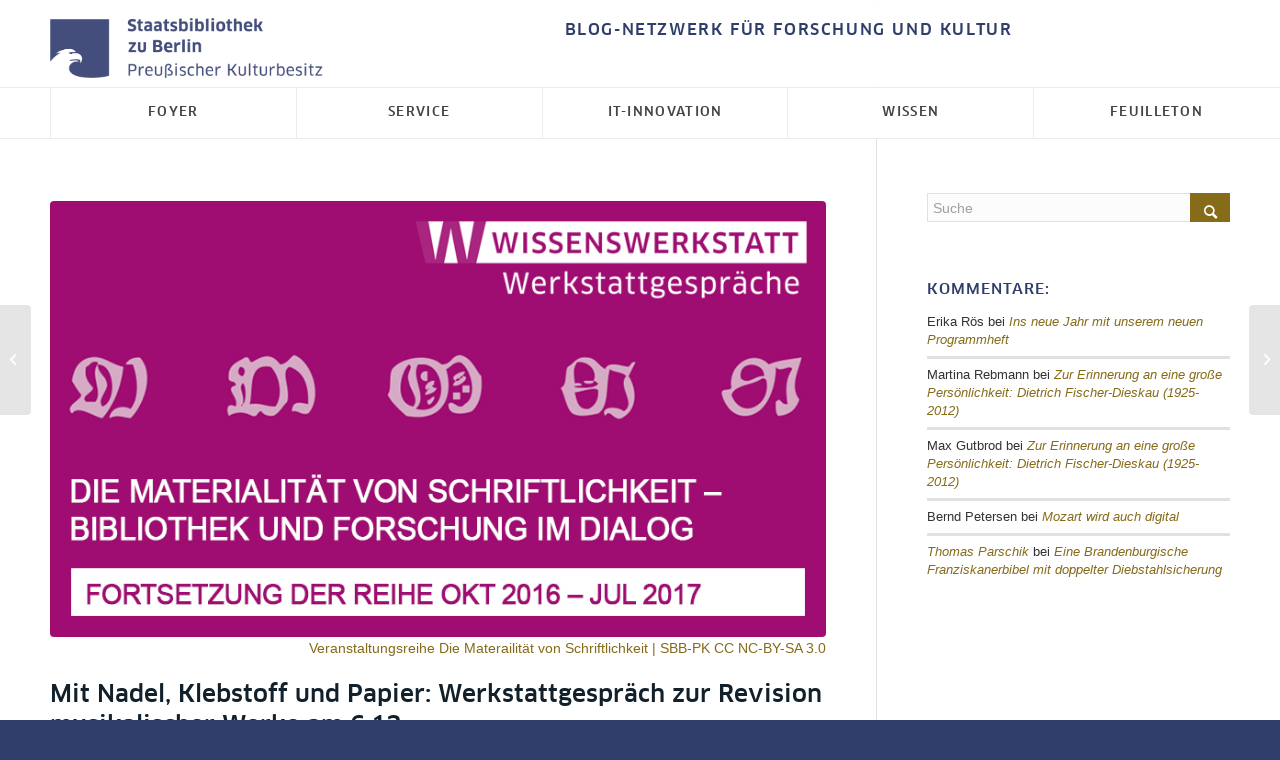

--- FILE ---
content_type: text/html; charset=UTF-8
request_url: https://blog.sbb.berlin/mit-nadel-klebstoff-und-papier-werkstattgespraech-zur-revision-musikalischer-werke-am-6-12/
body_size: 24879
content:
<!DOCTYPE html>
<html lang="de-DE" class="html_stretched responsive av-preloader-disabled  html_header_top html_logo_left html_bottom_nav_header html_menu_left html_custom html_header_sticky html_header_shrinking html_header_topbar_active html_mobile_menu_tablet html_header_searchicon_disabled html_content_align_center html_header_unstick_top_disabled html_header_stretch_disabled html_av-submenu-hidden html_av-submenu-display-click html_av-overlay-side html_av-overlay-side-classic html_av-submenu-noclone html_entry_id_7476 av-cookies-no-cookie-consent av-no-preview av-default-lightbox html_text_menu_active av-mobile-menu-switch-default">
<head>
<meta charset="UTF-8" />


<!-- mobile setting -->
<meta name="viewport" content="width=device-width, initial-scale=1">

<!-- Scripts/CSS and wp_head hook -->
<meta name='robots' content='index, follow, max-image-preview:large, max-snippet:-1, max-video-preview:-1' />

	<!-- This site is optimized with the Yoast SEO plugin v26.8 - https://yoast.com/product/yoast-seo-wordpress/ -->
	<title>Mit Nadel, Klebstoff und Papier: Werkstattgespräch zur Revision musikalischer Werke am 6.12. - SBB aktuell</title>
	<link rel="canonical" href="https://blog.sbb.berlin/mit-nadel-klebstoff-und-papier-werkstattgespraech-zur-revision-musikalischer-werke-am-6-12/" />
	<meta property="og:locale" content="de_DE" />
	<meta property="og:type" content="article" />
	<meta property="og:title" content="Mit Nadel, Klebstoff und Papier: Werkstattgespräch zur Revision musikalischer Werke am 6.12. - SBB aktuell" />
	<meta property="og:description" content="Wissenswerkstatt Mit Nadel, Klebstoff und Papier: materiale Aspekte der Revision musikalischer Werke Werkstattgespräch mit Dr. Roland Schmidt-Hensel, Staatsbibliothek zu Berlin – Preußischer Kulturbesitz Dienstag 6. Dezember 2016 18.15 Uhr Konferenzraum 4 Haus Unter den Linden (Eingang Dorotheenstraße 27) Treffpunkt in der Eingangshalle (Rotunde) Eintritt frei, Anmeldung erbeten &nbsp; Musikhandschriften spiegeln in vielfältigen Facetten Entstehungs- und [&hellip;]" />
	<meta property="og:url" content="https://blog.sbb.berlin/mit-nadel-klebstoff-und-papier-werkstattgespraech-zur-revision-musikalischer-werke-am-6-12/" />
	<meta property="og:site_name" content="SBB aktuell" />
	<meta property="article:publisher" content="https://www.facebook.com/Staatsbibliothekzuberlin" />
	<meta property="article:published_time" content="2016-11-29T07:48:42+00:00" />
	<meta property="og:image" content="https://blog.sbb.berlin/wp-content/uploads/Materialitaet_3_Blog.jpg" />
	<meta property="og:image:width" content="845" />
	<meta property="og:image:height" content="475" />
	<meta property="og:image:type" content="image/jpeg" />
	<meta name="author" content="Christin Murawski" />
	<meta name="twitter:card" content="summary_large_image" />
	<meta name="twitter:creator" content="@sbb_news" />
	<meta name="twitter:site" content="@sbb_news" />
	<meta name="twitter:label1" content="Geschrieben von" />
	<meta name="twitter:data1" content="Christin Murawski" />
	<meta name="twitter:label2" content="Geschätzte Lesezeit" />
	<meta name="twitter:data2" content="1 Minute" />
	<script type="application/ld+json" class="yoast-schema-graph">{"@context":"https://schema.org","@graph":[{"@type":"Article","@id":"https://blog.sbb.berlin/mit-nadel-klebstoff-und-papier-werkstattgespraech-zur-revision-musikalischer-werke-am-6-12/#article","isPartOf":{"@id":"https://blog.sbb.berlin/mit-nadel-klebstoff-und-papier-werkstattgespraech-zur-revision-musikalischer-werke-am-6-12/"},"author":{"name":"Christin Murawski","@id":"https://blog.sbb.berlin/#/schema/person/0db01545b9276ca4d85462a3f53fb977"},"headline":"Mit Nadel, Klebstoff und Papier: Werkstattgespräch zur Revision musikalischer Werke am 6.12.","datePublished":"2016-11-29T07:48:42+00:00","mainEntityOfPage":{"@id":"https://blog.sbb.berlin/mit-nadel-klebstoff-und-papier-werkstattgespraech-zur-revision-musikalischer-werke-am-6-12/"},"wordCount":177,"commentCount":0,"publisher":{"@id":"https://blog.sbb.berlin/#organization"},"image":{"@id":"https://blog.sbb.berlin/mit-nadel-klebstoff-und-papier-werkstattgespraech-zur-revision-musikalischer-werke-am-6-12/#primaryimage"},"thumbnailUrl":"https://blog.sbb.berlin/wp-content/uploads/Materialitaet_3_Blog.jpg","keywords":["Materialität","Werkstattgespräch","Wissenswerkstatt"],"articleSection":["Foyer","SBB-Startseite","Veranstaltungen"],"inLanguage":"de","potentialAction":[{"@type":"CommentAction","name":"Comment","target":["https://blog.sbb.berlin/mit-nadel-klebstoff-und-papier-werkstattgespraech-zur-revision-musikalischer-werke-am-6-12/#respond"]}]},{"@type":"WebPage","@id":"https://blog.sbb.berlin/mit-nadel-klebstoff-und-papier-werkstattgespraech-zur-revision-musikalischer-werke-am-6-12/","url":"https://blog.sbb.berlin/mit-nadel-klebstoff-und-papier-werkstattgespraech-zur-revision-musikalischer-werke-am-6-12/","name":"Mit Nadel, Klebstoff und Papier: Werkstattgespräch zur Revision musikalischer Werke am 6.12. - SBB aktuell","isPartOf":{"@id":"https://blog.sbb.berlin/#website"},"primaryImageOfPage":{"@id":"https://blog.sbb.berlin/mit-nadel-klebstoff-und-papier-werkstattgespraech-zur-revision-musikalischer-werke-am-6-12/#primaryimage"},"image":{"@id":"https://blog.sbb.berlin/mit-nadel-klebstoff-und-papier-werkstattgespraech-zur-revision-musikalischer-werke-am-6-12/#primaryimage"},"thumbnailUrl":"https://blog.sbb.berlin/wp-content/uploads/Materialitaet_3_Blog.jpg","datePublished":"2016-11-29T07:48:42+00:00","breadcrumb":{"@id":"https://blog.sbb.berlin/mit-nadel-klebstoff-und-papier-werkstattgespraech-zur-revision-musikalischer-werke-am-6-12/#breadcrumb"},"inLanguage":"de","potentialAction":[{"@type":"ReadAction","target":["https://blog.sbb.berlin/mit-nadel-klebstoff-und-papier-werkstattgespraech-zur-revision-musikalischer-werke-am-6-12/"]}]},{"@type":"ImageObject","inLanguage":"de","@id":"https://blog.sbb.berlin/mit-nadel-klebstoff-und-papier-werkstattgespraech-zur-revision-musikalischer-werke-am-6-12/#primaryimage","url":"https://blog.sbb.berlin/wp-content/uploads/Materialitaet_3_Blog.jpg","contentUrl":"https://blog.sbb.berlin/wp-content/uploads/Materialitaet_3_Blog.jpg","width":845,"height":475,"caption":"Veranstaltungsreihe Die Materailität von Schriftlichkeit | SBB-PK CC NC-BY-SA 3.0"},{"@type":"BreadcrumbList","@id":"https://blog.sbb.berlin/mit-nadel-klebstoff-und-papier-werkstattgespraech-zur-revision-musikalischer-werke-am-6-12/#breadcrumb","itemListElement":[{"@type":"ListItem","position":1,"name":"Home","item":"https://blog.sbb.berlin/foyer/"},{"@type":"ListItem","position":2,"name":"Mit Nadel, Klebstoff und Papier: Werkstattgespräch zur Revision musikalischer Werke am 6.12."}]},{"@type":"WebSite","@id":"https://blog.sbb.berlin/#website","url":"https://blog.sbb.berlin/","name":"SBB aktuell","description":"Das Blog-Netzwerk der Staatsbibliothek zu Berlin – Beiträge für Forschung und Kultur","publisher":{"@id":"https://blog.sbb.berlin/#organization"},"potentialAction":[{"@type":"SearchAction","target":{"@type":"EntryPoint","urlTemplate":"https://blog.sbb.berlin/?s={search_term_string}"},"query-input":{"@type":"PropertyValueSpecification","valueRequired":true,"valueName":"search_term_string"}}],"inLanguage":"de"},{"@type":"Organization","@id":"https://blog.sbb.berlin/#organization","name":"Staatsbibliothek zu Berlin - Preußischer Kulturbesitz","url":"https://blog.sbb.berlin/","logo":{"@type":"ImageObject","inLanguage":"de","@id":"https://blog.sbb.berlin/#/schema/logo/image/","url":"https://blog.sbb.berlin/wp-content/uploads/stabi-logo.png","contentUrl":"https://blog.sbb.berlin/wp-content/uploads/stabi-logo.png","width":838,"height":217,"caption":"Staatsbibliothek zu Berlin - Preußischer Kulturbesitz"},"image":{"@id":"https://blog.sbb.berlin/#/schema/logo/image/"},"sameAs":["https://www.facebook.com/Staatsbibliothekzuberlin","https://x.com/sbb_news","https://www.youtube.com/user/StabiBerlin"]},{"@type":"Person","@id":"https://blog.sbb.berlin/#/schema/person/0db01545b9276ca4d85462a3f53fb977","name":"Christin Murawski","image":{"@type":"ImageObject","inLanguage":"de","@id":"https://blog.sbb.berlin/#/schema/person/image/","url":"https://blog.sbb.berlin/wp-content/uploads/CM_Blog.jpg","contentUrl":"https://blog.sbb.berlin/wp-content/uploads/CM_Blog.jpg","caption":"Christin Murawski"},"description":"Benutzungsabteilung | Wissenswerkstatt","url":"https://blog.sbb.berlin/author/cm/"}]}</script>
	<!-- / Yoast SEO plugin. -->


<link rel="alternate" type="application/rss+xml" title="SBB aktuell &raquo; Feed" href="https://blog.sbb.berlin/feed/" />
<link rel="alternate" type="application/rss+xml" title="SBB aktuell &raquo; Kommentar-Feed" href="https://blog.sbb.berlin/comments/feed/" />
<link rel="alternate" type="application/rss+xml" title="SBB aktuell &raquo; Kommentar-Feed zu Mit Nadel, Klebstoff und Papier: Werkstattgespräch zur Revision musikalischer Werke am 6.12." href="https://blog.sbb.berlin/mit-nadel-klebstoff-und-papier-werkstattgespraech-zur-revision-musikalischer-werke-am-6-12/feed/" />
<link rel="alternate" title="oEmbed (JSON)" type="application/json+oembed" href="https://blog.sbb.berlin/wp-json/oembed/1.0/embed?url=https%3A%2F%2Fblog.sbb.berlin%2Fmit-nadel-klebstoff-und-papier-werkstattgespraech-zur-revision-musikalischer-werke-am-6-12%2F" />
<link rel="alternate" title="oEmbed (XML)" type="text/xml+oembed" href="https://blog.sbb.berlin/wp-json/oembed/1.0/embed?url=https%3A%2F%2Fblog.sbb.berlin%2Fmit-nadel-klebstoff-und-papier-werkstattgespraech-zur-revision-musikalischer-werke-am-6-12%2F&#038;format=xml" />
<style id='wp-img-auto-sizes-contain-inline-css' type='text/css'>
img:is([sizes=auto i],[sizes^="auto," i]){contain-intrinsic-size:3000px 1500px}
/*# sourceURL=wp-img-auto-sizes-contain-inline-css */
</style>
<link rel='stylesheet' id='avia-grid-css' href='https://blog.sbb.berlin/wp-content/themes/enfold/css/grid.css' type='text/css' media='all' />
<link rel='stylesheet' id='avia-base-css' href='https://blog.sbb.berlin/wp-content/themes/enfold/css/base.css' type='text/css' media='all' />
<link rel='stylesheet' id='avia-layout-css' href='https://blog.sbb.berlin/wp-content/themes/enfold/css/layout.css' type='text/css' media='all' />
<link rel='stylesheet' id='avia-module-audioplayer-css' href='https://blog.sbb.berlin/wp-content/themes/enfold/config-templatebuilder/avia-shortcodes/audio-player/audio-player.css' type='text/css' media='all' />
<link rel='stylesheet' id='avia-module-blog-css' href='https://blog.sbb.berlin/wp-content/themes/enfold/config-templatebuilder/avia-shortcodes/blog/blog.css' type='text/css' media='all' />
<link rel='stylesheet' id='avia-module-postslider-css' href='https://blog.sbb.berlin/wp-content/themes/enfold/config-templatebuilder/avia-shortcodes/postslider/postslider.css' type='text/css' media='all' />
<link rel='stylesheet' id='avia-module-button-css' href='https://blog.sbb.berlin/wp-content/themes/enfold/config-templatebuilder/avia-shortcodes/buttons/buttons.css' type='text/css' media='all' />
<link rel='stylesheet' id='avia-module-buttonrow-css' href='https://blog.sbb.berlin/wp-content/themes/enfold/config-templatebuilder/avia-shortcodes/buttonrow/buttonrow.css' type='text/css' media='all' />
<link rel='stylesheet' id='avia-module-button-fullwidth-css' href='https://blog.sbb.berlin/wp-content/themes/enfold/config-templatebuilder/avia-shortcodes/buttons_fullwidth/buttons_fullwidth.css' type='text/css' media='all' />
<link rel='stylesheet' id='avia-module-catalogue-css' href='https://blog.sbb.berlin/wp-content/themes/enfold/config-templatebuilder/avia-shortcodes/catalogue/catalogue.css' type='text/css' media='all' />
<link rel='stylesheet' id='avia-module-comments-css' href='https://blog.sbb.berlin/wp-content/themes/enfold/config-templatebuilder/avia-shortcodes/comments/comments.css' type='text/css' media='all' />
<link rel='stylesheet' id='avia-module-contact-css' href='https://blog.sbb.berlin/wp-content/themes/enfold/config-templatebuilder/avia-shortcodes/contact/contact.css' type='text/css' media='all' />
<link rel='stylesheet' id='avia-module-slideshow-css' href='https://blog.sbb.berlin/wp-content/themes/enfold/config-templatebuilder/avia-shortcodes/slideshow/slideshow.css' type='text/css' media='all' />
<link rel='stylesheet' id='avia-module-slideshow-contentpartner-css' href='https://blog.sbb.berlin/wp-content/themes/enfold/config-templatebuilder/avia-shortcodes/contentslider/contentslider.css' type='text/css' media='all' />
<link rel='stylesheet' id='avia-module-countdown-css' href='https://blog.sbb.berlin/wp-content/themes/enfold/config-templatebuilder/avia-shortcodes/countdown/countdown.css' type='text/css' media='all' />
<link rel='stylesheet' id='avia-module-dynamic-field-css' href='https://blog.sbb.berlin/wp-content/themes/enfold/config-templatebuilder/avia-shortcodes/dynamic_field/dynamic_field.css' type='text/css' media='all' />
<link rel='stylesheet' id='avia-module-gallery-css' href='https://blog.sbb.berlin/wp-content/themes/enfold/config-templatebuilder/avia-shortcodes/gallery/gallery.css' type='text/css' media='all' />
<link rel='stylesheet' id='avia-module-gallery-hor-css' href='https://blog.sbb.berlin/wp-content/themes/enfold/config-templatebuilder/avia-shortcodes/gallery_horizontal/gallery_horizontal.css' type='text/css' media='all' />
<link rel='stylesheet' id='avia-module-maps-css' href='https://blog.sbb.berlin/wp-content/themes/enfold/config-templatebuilder/avia-shortcodes/google_maps/google_maps.css' type='text/css' media='all' />
<link rel='stylesheet' id='avia-module-gridrow-css' href='https://blog.sbb.berlin/wp-content/themes/enfold/config-templatebuilder/avia-shortcodes/grid_row/grid_row.css' type='text/css' media='all' />
<link rel='stylesheet' id='avia-module-heading-css' href='https://blog.sbb.berlin/wp-content/themes/enfold/config-templatebuilder/avia-shortcodes/heading/heading.css' type='text/css' media='all' />
<link rel='stylesheet' id='avia-module-rotator-css' href='https://blog.sbb.berlin/wp-content/themes/enfold/config-templatebuilder/avia-shortcodes/headline_rotator/headline_rotator.css' type='text/css' media='all' />
<link rel='stylesheet' id='avia-module-hr-css' href='https://blog.sbb.berlin/wp-content/themes/enfold/config-templatebuilder/avia-shortcodes/hr/hr.css' type='text/css' media='all' />
<link rel='stylesheet' id='avia-module-icon-css' href='https://blog.sbb.berlin/wp-content/themes/enfold/config-templatebuilder/avia-shortcodes/icon/icon.css' type='text/css' media='all' />
<link rel='stylesheet' id='avia-module-icon-circles-css' href='https://blog.sbb.berlin/wp-content/themes/enfold/config-templatebuilder/avia-shortcodes/icon_circles/icon_circles.css' type='text/css' media='all' />
<link rel='stylesheet' id='avia-module-iconbox-css' href='https://blog.sbb.berlin/wp-content/themes/enfold/config-templatebuilder/avia-shortcodes/iconbox/iconbox.css' type='text/css' media='all' />
<link rel='stylesheet' id='avia-module-icongrid-css' href='https://blog.sbb.berlin/wp-content/themes/enfold/config-templatebuilder/avia-shortcodes/icongrid/icongrid.css' type='text/css' media='all' />
<link rel='stylesheet' id='avia-module-iconlist-css' href='https://blog.sbb.berlin/wp-content/themes/enfold/config-templatebuilder/avia-shortcodes/iconlist/iconlist.css' type='text/css' media='all' />
<link rel='stylesheet' id='avia-module-image-css' href='https://blog.sbb.berlin/wp-content/themes/enfold/config-templatebuilder/avia-shortcodes/image/image.css' type='text/css' media='all' />
<link rel='stylesheet' id='avia-module-image-diff-css' href='https://blog.sbb.berlin/wp-content/themes/enfold/config-templatebuilder/avia-shortcodes/image_diff/image_diff.css' type='text/css' media='all' />
<link rel='stylesheet' id='avia-module-hotspot-css' href='https://blog.sbb.berlin/wp-content/themes/enfold/config-templatebuilder/avia-shortcodes/image_hotspots/image_hotspots.css' type='text/css' media='all' />
<link rel='stylesheet' id='avia-module-sc-lottie-animation-css' href='https://blog.sbb.berlin/wp-content/themes/enfold/config-templatebuilder/avia-shortcodes/lottie_animation/lottie_animation.css' type='text/css' media='all' />
<link rel='stylesheet' id='avia-module-magazine-css' href='https://blog.sbb.berlin/wp-content/themes/enfold/config-templatebuilder/avia-shortcodes/magazine/magazine.css' type='text/css' media='all' />
<link rel='stylesheet' id='avia-module-masonry-css' href='https://blog.sbb.berlin/wp-content/themes/enfold/config-templatebuilder/avia-shortcodes/masonry_entries/masonry_entries.css' type='text/css' media='all' />
<link rel='stylesheet' id='avia-siteloader-css' href='https://blog.sbb.berlin/wp-content/themes/enfold/css/avia-snippet-site-preloader.css' type='text/css' media='all' />
<link rel='stylesheet' id='avia-module-menu-css' href='https://blog.sbb.berlin/wp-content/themes/enfold/config-templatebuilder/avia-shortcodes/menu/menu.css' type='text/css' media='all' />
<link rel='stylesheet' id='avia-module-notification-css' href='https://blog.sbb.berlin/wp-content/themes/enfold/config-templatebuilder/avia-shortcodes/notification/notification.css' type='text/css' media='all' />
<link rel='stylesheet' id='avia-module-numbers-css' href='https://blog.sbb.berlin/wp-content/themes/enfold/config-templatebuilder/avia-shortcodes/numbers/numbers.css' type='text/css' media='all' />
<link rel='stylesheet' id='avia-module-portfolio-css' href='https://blog.sbb.berlin/wp-content/themes/enfold/config-templatebuilder/avia-shortcodes/portfolio/portfolio.css' type='text/css' media='all' />
<link rel='stylesheet' id='avia-module-post-metadata-css' href='https://blog.sbb.berlin/wp-content/themes/enfold/config-templatebuilder/avia-shortcodes/post_metadata/post_metadata.css' type='text/css' media='all' />
<link rel='stylesheet' id='avia-module-progress-bar-css' href='https://blog.sbb.berlin/wp-content/themes/enfold/config-templatebuilder/avia-shortcodes/progressbar/progressbar.css' type='text/css' media='all' />
<link rel='stylesheet' id='avia-module-promobox-css' href='https://blog.sbb.berlin/wp-content/themes/enfold/config-templatebuilder/avia-shortcodes/promobox/promobox.css' type='text/css' media='all' />
<link rel='stylesheet' id='avia-sc-search-css' href='https://blog.sbb.berlin/wp-content/themes/enfold/config-templatebuilder/avia-shortcodes/search/search.css' type='text/css' media='all' />
<link rel='stylesheet' id='avia-module-slideshow-accordion-css' href='https://blog.sbb.berlin/wp-content/themes/enfold/config-templatebuilder/avia-shortcodes/slideshow_accordion/slideshow_accordion.css' type='text/css' media='all' />
<link rel='stylesheet' id='avia-module-slideshow-feature-image-css' href='https://blog.sbb.berlin/wp-content/themes/enfold/config-templatebuilder/avia-shortcodes/slideshow_feature_image/slideshow_feature_image.css' type='text/css' media='all' />
<link rel='stylesheet' id='avia-module-slideshow-fullsize-css' href='https://blog.sbb.berlin/wp-content/themes/enfold/config-templatebuilder/avia-shortcodes/slideshow_fullsize/slideshow_fullsize.css' type='text/css' media='all' />
<link rel='stylesheet' id='avia-module-slideshow-fullscreen-css' href='https://blog.sbb.berlin/wp-content/themes/enfold/config-templatebuilder/avia-shortcodes/slideshow_fullscreen/slideshow_fullscreen.css' type='text/css' media='all' />
<link rel='stylesheet' id='avia-module-slideshow-ls-css' href='https://blog.sbb.berlin/wp-content/themes/enfold/config-templatebuilder/avia-shortcodes/slideshow_layerslider/slideshow_layerslider.css' type='text/css' media='all' />
<link rel='stylesheet' id='avia-module-social-css' href='https://blog.sbb.berlin/wp-content/themes/enfold/config-templatebuilder/avia-shortcodes/social_share/social_share.css' type='text/css' media='all' />
<link rel='stylesheet' id='avia-module-tabsection-css' href='https://blog.sbb.berlin/wp-content/themes/enfold/config-templatebuilder/avia-shortcodes/tab_section/tab_section.css' type='text/css' media='all' />
<link rel='stylesheet' id='avia-module-table-css' href='https://blog.sbb.berlin/wp-content/themes/enfold/config-templatebuilder/avia-shortcodes/table/table.css' type='text/css' media='all' />
<link rel='stylesheet' id='avia-module-tabs-css' href='https://blog.sbb.berlin/wp-content/themes/enfold/config-templatebuilder/avia-shortcodes/tabs/tabs.css' type='text/css' media='all' />
<link rel='stylesheet' id='avia-module-team-css' href='https://blog.sbb.berlin/wp-content/themes/enfold/config-templatebuilder/avia-shortcodes/team/team.css' type='text/css' media='all' />
<link rel='stylesheet' id='avia-module-testimonials-css' href='https://blog.sbb.berlin/wp-content/themes/enfold/config-templatebuilder/avia-shortcodes/testimonials/testimonials.css' type='text/css' media='all' />
<link rel='stylesheet' id='avia-module-timeline-css' href='https://blog.sbb.berlin/wp-content/themes/enfold/config-templatebuilder/avia-shortcodes/timeline/timeline.css' type='text/css' media='all' />
<link rel='stylesheet' id='avia-module-toggles-css' href='https://blog.sbb.berlin/wp-content/themes/enfold/config-templatebuilder/avia-shortcodes/toggles/toggles.css' type='text/css' media='all' />
<link rel='stylesheet' id='avia-module-video-css' href='https://blog.sbb.berlin/wp-content/themes/enfold/config-templatebuilder/avia-shortcodes/video/video.css' type='text/css' media='all' />
<style id='wp-emoji-styles-inline-css' type='text/css'>

	img.wp-smiley, img.emoji {
		display: inline !important;
		border: none !important;
		box-shadow: none !important;
		height: 1em !important;
		width: 1em !important;
		margin: 0 0.07em !important;
		vertical-align: -0.1em !important;
		background: none !important;
		padding: 0 !important;
	}
/*# sourceURL=wp-emoji-styles-inline-css */
</style>
<link rel='stylesheet' id='wp-block-library-css' href='https://blog.sbb.berlin/wp-includes/css/dist/block-library/style.min.css' type='text/css' media='all' />
<style id='global-styles-inline-css' type='text/css'>
:root{--wp--preset--aspect-ratio--square: 1;--wp--preset--aspect-ratio--4-3: 4/3;--wp--preset--aspect-ratio--3-4: 3/4;--wp--preset--aspect-ratio--3-2: 3/2;--wp--preset--aspect-ratio--2-3: 2/3;--wp--preset--aspect-ratio--16-9: 16/9;--wp--preset--aspect-ratio--9-16: 9/16;--wp--preset--color--black: #000000;--wp--preset--color--cyan-bluish-gray: #abb8c3;--wp--preset--color--white: #ffffff;--wp--preset--color--pale-pink: #f78da7;--wp--preset--color--vivid-red: #cf2e2e;--wp--preset--color--luminous-vivid-orange: #ff6900;--wp--preset--color--luminous-vivid-amber: #fcb900;--wp--preset--color--light-green-cyan: #7bdcb5;--wp--preset--color--vivid-green-cyan: #00d084;--wp--preset--color--pale-cyan-blue: #8ed1fc;--wp--preset--color--vivid-cyan-blue: #0693e3;--wp--preset--color--vivid-purple: #9b51e0;--wp--preset--color--metallic-red: #b02b2c;--wp--preset--color--maximum-yellow-red: #edae44;--wp--preset--color--yellow-sun: #eeee22;--wp--preset--color--palm-leaf: #83a846;--wp--preset--color--aero: #7bb0e7;--wp--preset--color--old-lavender: #745f7e;--wp--preset--color--steel-teal: #5f8789;--wp--preset--color--raspberry-pink: #d65799;--wp--preset--color--medium-turquoise: #4ecac2;--wp--preset--gradient--vivid-cyan-blue-to-vivid-purple: linear-gradient(135deg,rgb(6,147,227) 0%,rgb(155,81,224) 100%);--wp--preset--gradient--light-green-cyan-to-vivid-green-cyan: linear-gradient(135deg,rgb(122,220,180) 0%,rgb(0,208,130) 100%);--wp--preset--gradient--luminous-vivid-amber-to-luminous-vivid-orange: linear-gradient(135deg,rgb(252,185,0) 0%,rgb(255,105,0) 100%);--wp--preset--gradient--luminous-vivid-orange-to-vivid-red: linear-gradient(135deg,rgb(255,105,0) 0%,rgb(207,46,46) 100%);--wp--preset--gradient--very-light-gray-to-cyan-bluish-gray: linear-gradient(135deg,rgb(238,238,238) 0%,rgb(169,184,195) 100%);--wp--preset--gradient--cool-to-warm-spectrum: linear-gradient(135deg,rgb(74,234,220) 0%,rgb(151,120,209) 20%,rgb(207,42,186) 40%,rgb(238,44,130) 60%,rgb(251,105,98) 80%,rgb(254,248,76) 100%);--wp--preset--gradient--blush-light-purple: linear-gradient(135deg,rgb(255,206,236) 0%,rgb(152,150,240) 100%);--wp--preset--gradient--blush-bordeaux: linear-gradient(135deg,rgb(254,205,165) 0%,rgb(254,45,45) 50%,rgb(107,0,62) 100%);--wp--preset--gradient--luminous-dusk: linear-gradient(135deg,rgb(255,203,112) 0%,rgb(199,81,192) 50%,rgb(65,88,208) 100%);--wp--preset--gradient--pale-ocean: linear-gradient(135deg,rgb(255,245,203) 0%,rgb(182,227,212) 50%,rgb(51,167,181) 100%);--wp--preset--gradient--electric-grass: linear-gradient(135deg,rgb(202,248,128) 0%,rgb(113,206,126) 100%);--wp--preset--gradient--midnight: linear-gradient(135deg,rgb(2,3,129) 0%,rgb(40,116,252) 100%);--wp--preset--font-size--small: 1rem;--wp--preset--font-size--medium: 1.125rem;--wp--preset--font-size--large: 1.75rem;--wp--preset--font-size--x-large: clamp(1.75rem, 3vw, 2.25rem);--wp--preset--spacing--20: 0.44rem;--wp--preset--spacing--30: 0.67rem;--wp--preset--spacing--40: 1rem;--wp--preset--spacing--50: 1.5rem;--wp--preset--spacing--60: 2.25rem;--wp--preset--spacing--70: 3.38rem;--wp--preset--spacing--80: 5.06rem;--wp--preset--shadow--natural: 6px 6px 9px rgba(0, 0, 0, 0.2);--wp--preset--shadow--deep: 12px 12px 50px rgba(0, 0, 0, 0.4);--wp--preset--shadow--sharp: 6px 6px 0px rgba(0, 0, 0, 0.2);--wp--preset--shadow--outlined: 6px 6px 0px -3px rgb(255, 255, 255), 6px 6px rgb(0, 0, 0);--wp--preset--shadow--crisp: 6px 6px 0px rgb(0, 0, 0);}:root { --wp--style--global--content-size: 800px;--wp--style--global--wide-size: 1130px; }:where(body) { margin: 0; }.wp-site-blocks > .alignleft { float: left; margin-right: 2em; }.wp-site-blocks > .alignright { float: right; margin-left: 2em; }.wp-site-blocks > .aligncenter { justify-content: center; margin-left: auto; margin-right: auto; }:where(.is-layout-flex){gap: 0.5em;}:where(.is-layout-grid){gap: 0.5em;}.is-layout-flow > .alignleft{float: left;margin-inline-start: 0;margin-inline-end: 2em;}.is-layout-flow > .alignright{float: right;margin-inline-start: 2em;margin-inline-end: 0;}.is-layout-flow > .aligncenter{margin-left: auto !important;margin-right: auto !important;}.is-layout-constrained > .alignleft{float: left;margin-inline-start: 0;margin-inline-end: 2em;}.is-layout-constrained > .alignright{float: right;margin-inline-start: 2em;margin-inline-end: 0;}.is-layout-constrained > .aligncenter{margin-left: auto !important;margin-right: auto !important;}.is-layout-constrained > :where(:not(.alignleft):not(.alignright):not(.alignfull)){max-width: var(--wp--style--global--content-size);margin-left: auto !important;margin-right: auto !important;}.is-layout-constrained > .alignwide{max-width: var(--wp--style--global--wide-size);}body .is-layout-flex{display: flex;}.is-layout-flex{flex-wrap: wrap;align-items: center;}.is-layout-flex > :is(*, div){margin: 0;}body .is-layout-grid{display: grid;}.is-layout-grid > :is(*, div){margin: 0;}body{padding-top: 0px;padding-right: 0px;padding-bottom: 0px;padding-left: 0px;}a:where(:not(.wp-element-button)){text-decoration: underline;}:root :where(.wp-element-button, .wp-block-button__link){background-color: #32373c;border-width: 0;color: #fff;font-family: inherit;font-size: inherit;font-style: inherit;font-weight: inherit;letter-spacing: inherit;line-height: inherit;padding-top: calc(0.667em + 2px);padding-right: calc(1.333em + 2px);padding-bottom: calc(0.667em + 2px);padding-left: calc(1.333em + 2px);text-decoration: none;text-transform: inherit;}.has-black-color{color: var(--wp--preset--color--black) !important;}.has-cyan-bluish-gray-color{color: var(--wp--preset--color--cyan-bluish-gray) !important;}.has-white-color{color: var(--wp--preset--color--white) !important;}.has-pale-pink-color{color: var(--wp--preset--color--pale-pink) !important;}.has-vivid-red-color{color: var(--wp--preset--color--vivid-red) !important;}.has-luminous-vivid-orange-color{color: var(--wp--preset--color--luminous-vivid-orange) !important;}.has-luminous-vivid-amber-color{color: var(--wp--preset--color--luminous-vivid-amber) !important;}.has-light-green-cyan-color{color: var(--wp--preset--color--light-green-cyan) !important;}.has-vivid-green-cyan-color{color: var(--wp--preset--color--vivid-green-cyan) !important;}.has-pale-cyan-blue-color{color: var(--wp--preset--color--pale-cyan-blue) !important;}.has-vivid-cyan-blue-color{color: var(--wp--preset--color--vivid-cyan-blue) !important;}.has-vivid-purple-color{color: var(--wp--preset--color--vivid-purple) !important;}.has-metallic-red-color{color: var(--wp--preset--color--metallic-red) !important;}.has-maximum-yellow-red-color{color: var(--wp--preset--color--maximum-yellow-red) !important;}.has-yellow-sun-color{color: var(--wp--preset--color--yellow-sun) !important;}.has-palm-leaf-color{color: var(--wp--preset--color--palm-leaf) !important;}.has-aero-color{color: var(--wp--preset--color--aero) !important;}.has-old-lavender-color{color: var(--wp--preset--color--old-lavender) !important;}.has-steel-teal-color{color: var(--wp--preset--color--steel-teal) !important;}.has-raspberry-pink-color{color: var(--wp--preset--color--raspberry-pink) !important;}.has-medium-turquoise-color{color: var(--wp--preset--color--medium-turquoise) !important;}.has-black-background-color{background-color: var(--wp--preset--color--black) !important;}.has-cyan-bluish-gray-background-color{background-color: var(--wp--preset--color--cyan-bluish-gray) !important;}.has-white-background-color{background-color: var(--wp--preset--color--white) !important;}.has-pale-pink-background-color{background-color: var(--wp--preset--color--pale-pink) !important;}.has-vivid-red-background-color{background-color: var(--wp--preset--color--vivid-red) !important;}.has-luminous-vivid-orange-background-color{background-color: var(--wp--preset--color--luminous-vivid-orange) !important;}.has-luminous-vivid-amber-background-color{background-color: var(--wp--preset--color--luminous-vivid-amber) !important;}.has-light-green-cyan-background-color{background-color: var(--wp--preset--color--light-green-cyan) !important;}.has-vivid-green-cyan-background-color{background-color: var(--wp--preset--color--vivid-green-cyan) !important;}.has-pale-cyan-blue-background-color{background-color: var(--wp--preset--color--pale-cyan-blue) !important;}.has-vivid-cyan-blue-background-color{background-color: var(--wp--preset--color--vivid-cyan-blue) !important;}.has-vivid-purple-background-color{background-color: var(--wp--preset--color--vivid-purple) !important;}.has-metallic-red-background-color{background-color: var(--wp--preset--color--metallic-red) !important;}.has-maximum-yellow-red-background-color{background-color: var(--wp--preset--color--maximum-yellow-red) !important;}.has-yellow-sun-background-color{background-color: var(--wp--preset--color--yellow-sun) !important;}.has-palm-leaf-background-color{background-color: var(--wp--preset--color--palm-leaf) !important;}.has-aero-background-color{background-color: var(--wp--preset--color--aero) !important;}.has-old-lavender-background-color{background-color: var(--wp--preset--color--old-lavender) !important;}.has-steel-teal-background-color{background-color: var(--wp--preset--color--steel-teal) !important;}.has-raspberry-pink-background-color{background-color: var(--wp--preset--color--raspberry-pink) !important;}.has-medium-turquoise-background-color{background-color: var(--wp--preset--color--medium-turquoise) !important;}.has-black-border-color{border-color: var(--wp--preset--color--black) !important;}.has-cyan-bluish-gray-border-color{border-color: var(--wp--preset--color--cyan-bluish-gray) !important;}.has-white-border-color{border-color: var(--wp--preset--color--white) !important;}.has-pale-pink-border-color{border-color: var(--wp--preset--color--pale-pink) !important;}.has-vivid-red-border-color{border-color: var(--wp--preset--color--vivid-red) !important;}.has-luminous-vivid-orange-border-color{border-color: var(--wp--preset--color--luminous-vivid-orange) !important;}.has-luminous-vivid-amber-border-color{border-color: var(--wp--preset--color--luminous-vivid-amber) !important;}.has-light-green-cyan-border-color{border-color: var(--wp--preset--color--light-green-cyan) !important;}.has-vivid-green-cyan-border-color{border-color: var(--wp--preset--color--vivid-green-cyan) !important;}.has-pale-cyan-blue-border-color{border-color: var(--wp--preset--color--pale-cyan-blue) !important;}.has-vivid-cyan-blue-border-color{border-color: var(--wp--preset--color--vivid-cyan-blue) !important;}.has-vivid-purple-border-color{border-color: var(--wp--preset--color--vivid-purple) !important;}.has-metallic-red-border-color{border-color: var(--wp--preset--color--metallic-red) !important;}.has-maximum-yellow-red-border-color{border-color: var(--wp--preset--color--maximum-yellow-red) !important;}.has-yellow-sun-border-color{border-color: var(--wp--preset--color--yellow-sun) !important;}.has-palm-leaf-border-color{border-color: var(--wp--preset--color--palm-leaf) !important;}.has-aero-border-color{border-color: var(--wp--preset--color--aero) !important;}.has-old-lavender-border-color{border-color: var(--wp--preset--color--old-lavender) !important;}.has-steel-teal-border-color{border-color: var(--wp--preset--color--steel-teal) !important;}.has-raspberry-pink-border-color{border-color: var(--wp--preset--color--raspberry-pink) !important;}.has-medium-turquoise-border-color{border-color: var(--wp--preset--color--medium-turquoise) !important;}.has-vivid-cyan-blue-to-vivid-purple-gradient-background{background: var(--wp--preset--gradient--vivid-cyan-blue-to-vivid-purple) !important;}.has-light-green-cyan-to-vivid-green-cyan-gradient-background{background: var(--wp--preset--gradient--light-green-cyan-to-vivid-green-cyan) !important;}.has-luminous-vivid-amber-to-luminous-vivid-orange-gradient-background{background: var(--wp--preset--gradient--luminous-vivid-amber-to-luminous-vivid-orange) !important;}.has-luminous-vivid-orange-to-vivid-red-gradient-background{background: var(--wp--preset--gradient--luminous-vivid-orange-to-vivid-red) !important;}.has-very-light-gray-to-cyan-bluish-gray-gradient-background{background: var(--wp--preset--gradient--very-light-gray-to-cyan-bluish-gray) !important;}.has-cool-to-warm-spectrum-gradient-background{background: var(--wp--preset--gradient--cool-to-warm-spectrum) !important;}.has-blush-light-purple-gradient-background{background: var(--wp--preset--gradient--blush-light-purple) !important;}.has-blush-bordeaux-gradient-background{background: var(--wp--preset--gradient--blush-bordeaux) !important;}.has-luminous-dusk-gradient-background{background: var(--wp--preset--gradient--luminous-dusk) !important;}.has-pale-ocean-gradient-background{background: var(--wp--preset--gradient--pale-ocean) !important;}.has-electric-grass-gradient-background{background: var(--wp--preset--gradient--electric-grass) !important;}.has-midnight-gradient-background{background: var(--wp--preset--gradient--midnight) !important;}.has-small-font-size{font-size: var(--wp--preset--font-size--small) !important;}.has-medium-font-size{font-size: var(--wp--preset--font-size--medium) !important;}.has-large-font-size{font-size: var(--wp--preset--font-size--large) !important;}.has-x-large-font-size{font-size: var(--wp--preset--font-size--x-large) !important;}
/*# sourceURL=global-styles-inline-css */
</style>

<link rel='stylesheet' id='trp-language-switcher-style-css' href='https://blog.sbb.berlin/wp-content/plugins/translatepress-multilingual/assets/css/trp-language-switcher.css' type='text/css' media='all' />
<link rel='stylesheet' id='parent-style-css' href='https://blog.sbb.berlin/wp-content/themes/enfold/style.css' type='text/css' media='all' />
<link rel='stylesheet' id='child-style-css' href='https://blog.sbb.berlin/wp-content/themes/enfold-child/style.css' type='text/css' media='all' />
<link rel='stylesheet' id='avia-scs-css' href='https://blog.sbb.berlin/wp-content/themes/enfold/css/shortcodes.css' type='text/css' media='all' />
<link rel='stylesheet' id='avia-fold-unfold-css' href='https://blog.sbb.berlin/wp-content/themes/enfold/css/avia-snippet-fold-unfold.css' type='text/css' media='all' />
<link rel='stylesheet' id='avia-popup-css-css' href='https://blog.sbb.berlin/wp-content/themes/enfold/js/aviapopup/magnific-popup.min.css' type='text/css' media='screen' />
<link rel='stylesheet' id='avia-lightbox-css' href='https://blog.sbb.berlin/wp-content/themes/enfold/css/avia-snippet-lightbox.css' type='text/css' media='screen' />
<link rel='stylesheet' id='avia-widget-css-css' href='https://blog.sbb.berlin/wp-content/themes/enfold/css/avia-snippet-widget.css' type='text/css' media='screen' />
<link rel='stylesheet' id='avia-dynamic-css' href='https://blog.sbb.berlin/wp-content/uploads/dynamic_avia/enfold-child.css' type='text/css' media='all' />
<link rel='stylesheet' id='avia-custom-css' href='https://blog.sbb.berlin/wp-content/themes/enfold/css/custom.css' type='text/css' media='all' />
<link rel='stylesheet' id='avia-style-css' href='https://blog.sbb.berlin/wp-content/themes/enfold-child/style.css' type='text/css' media='all' />
<script type='text/template' id='tmpl-eo-booking-form-gateway-paypal'><div id="eo-booking-form-gateway-paypal-errors" class="eo-booking-form-field-errors" role="alert"></div>

<button class="eo-booking-form-paynow" id="eo-booking-form-paynow-paypal">
    Pay with PayPal</button>
<span class="eo-booking-form-waiting"></span></script>
<script type='text/template' id='tmpl-eo-booking-form-gateway-offline'><div class="eo-booking-form-offline-instructions">
    </div>

<div id="eo-booking-form-gateway-offline-errors" class="eo-booking-form-field-errors" role="alert"></div>

<button class="eo-booking-form-paynow" id="eo-booking-form-paynow-offline">
    Pay offline</button>
<span class="eo-booking-form-waiting"></span></script>
<script type="text/javascript" src="https://blog.sbb.berlin/wp-includes/js/jquery/jquery.min.js" id="jquery-core-js"></script>
<script type="text/javascript" src="https://blog.sbb.berlin/wp-includes/js/jquery/jquery-migrate.min.js" id="jquery-migrate-js"></script>
<script type="text/javascript" src="https://blog.sbb.berlin/wp-content/themes/enfold/js/avia-js.js" id="avia-js-js"></script>
<script type="text/javascript" src="https://blog.sbb.berlin/wp-content/themes/enfold/js/avia-compat.js" id="avia-compat-js"></script>
<link rel="https://api.w.org/" href="https://blog.sbb.berlin/wp-json/" /><link rel="alternate" title="JSON" type="application/json" href="https://blog.sbb.berlin/wp-json/wp/v2/posts/7476" /><link rel="EditURI" type="application/rsd+xml" title="RSD" href="https://blog.sbb.berlin/xmlrpc.php?rsd" />
<link rel='shortlink' href='https://blog.sbb.berlin/?p=7476' />
<style type="text/css">
.feedzy-rss-link-icon:after {
	content: url("https://blog.sbb.berlin/wp-content/plugins/feedzy-rss-feeds/img/external-link.png");
	margin-left: 3px;
}
</style>
		<link rel="alternate" hreflang="de-DE" href="https://blog.sbb.berlin/mit-nadel-klebstoff-und-papier-werkstattgespraech-zur-revision-musikalischer-werke-am-6-12/"/>
<link rel="alternate" hreflang="de" href="https://blog.sbb.berlin/mit-nadel-klebstoff-und-papier-werkstattgespraech-zur-revision-musikalischer-werke-am-6-12/"/>
<link rel="profile" href="https://gmpg.org/xfn/11" />
<link rel="alternate" type="application/rss+xml" title="SBB aktuell RSS2 Feed" href="https://blog.sbb.berlin/feed/" />
<link rel="pingback" href="https://blog.sbb.berlin/xmlrpc.php" />

<style type='text/css' media='screen'>
 #top #header_main > .container, #top #header_main > .container .main_menu  .av-main-nav > li > a, #top #header_main #menu-item-shop .cart_dropdown_link{ height:75px; line-height: 75px; }
 .html_top_nav_header .av-logo-container{ height:75px;  }
 .html_header_top.html_header_sticky #top #wrap_all #main{ padding-top:157px; } 
</style>
<!--[if lt IE 9]><script src="https://blog.sbb.berlin/wp-content/themes/enfold/js/html5shiv.js"></script><![endif]-->
<link rel="icon" href="https://blog.sbb.berlin/wp-content/uploads/SPK_Logo_PMS_SC2-80x80.png" type="image/png">
<style type="text/css">.recentcomments a{display:inline !important;padding:0 !important;margin:0 !important;}</style><style type="text/css">
		@font-face {font-family: 'entypo-fontello'; font-weight: normal; font-style: normal; font-display: auto;
		src: url('https://blog.sbb.berlin/wp-content/themes/enfold/config-templatebuilder/avia-template-builder/assets/fonts/entypo-fontello.woff2') format('woff2'),
		url('https://blog.sbb.berlin/wp-content/themes/enfold/config-templatebuilder/avia-template-builder/assets/fonts/entypo-fontello.woff') format('woff'),
		url('https://blog.sbb.berlin/wp-content/themes/enfold/config-templatebuilder/avia-template-builder/assets/fonts/entypo-fontello.ttf') format('truetype'),
		url('https://blog.sbb.berlin/wp-content/themes/enfold/config-templatebuilder/avia-template-builder/assets/fonts/entypo-fontello.svg#entypo-fontello') format('svg'),
		url('https://blog.sbb.berlin/wp-content/themes/enfold/config-templatebuilder/avia-template-builder/assets/fonts/entypo-fontello.eot'),
		url('https://blog.sbb.berlin/wp-content/themes/enfold/config-templatebuilder/avia-template-builder/assets/fonts/entypo-fontello.eot?#iefix') format('embedded-opentype');
		} #top .avia-font-entypo-fontello, body .avia-font-entypo-fontello, html body [data-av_iconfont='entypo-fontello']:before{ font-family: 'entypo-fontello'; }
		
		@font-face {font-family: 'fontello'; font-weight: normal; font-style: normal; font-display: auto;
		src: url('https://blog.sbb.berlin/wp-content/uploads/avia_fonts/fontello/fontello.woff2') format('woff2'),
		url('https://blog.sbb.berlin/wp-content/uploads/avia_fonts/fontello/fontello.woff') format('woff'),
		url('https://blog.sbb.berlin/wp-content/uploads/avia_fonts/fontello/fontello.ttf') format('truetype'),
		url('https://blog.sbb.berlin/wp-content/uploads/avia_fonts/fontello/fontello.svg#fontello') format('svg'),
		url('https://blog.sbb.berlin/wp-content/uploads/avia_fonts/fontello/fontello.eot'),
		url('https://blog.sbb.berlin/wp-content/uploads/avia_fonts/fontello/fontello.eot?#iefix') format('embedded-opentype');
		} #top .avia-font-fontello, body .avia-font-fontello, html body [data-av_iconfont='fontello']:before{ font-family: 'fontello'; }
		
		@font-face {font-family: 'pdf'; font-weight: normal; font-style: normal; font-display: auto;
		src: url('https://blog.sbb.berlin/wp-content/uploads/avia_fonts/pdf/pdf.woff2') format('woff2'),
		url('https://blog.sbb.berlin/wp-content/uploads/avia_fonts/pdf/pdf.woff') format('woff'),
		url('https://blog.sbb.berlin/wp-content/uploads/avia_fonts/pdf/pdf.ttf') format('truetype'),
		url('https://blog.sbb.berlin/wp-content/uploads/avia_fonts/pdf/pdf.svg#pdf') format('svg'),
		url('https://blog.sbb.berlin/wp-content/uploads/avia_fonts/pdf/pdf.eot'),
		url('https://blog.sbb.berlin/wp-content/uploads/avia_fonts/pdf/pdf.eot?#iefix') format('embedded-opentype');
		} #top .avia-font-pdf, body .avia-font-pdf, html body [data-av_iconfont='pdf']:before{ font-family: 'pdf'; }
		
		@font-face {font-family: 'icons_srr'; font-weight: normal; font-style: normal; font-display: auto;
		src: url('https://blog.sbb.berlin/wp-content/uploads/avia_fonts/icons_srr/icons_srr.woff2') format('woff2'),
		url('https://blog.sbb.berlin/wp-content/uploads/avia_fonts/icons_srr/icons_srr.woff') format('woff'),
		url('https://blog.sbb.berlin/wp-content/uploads/avia_fonts/icons_srr/icons_srr.ttf') format('truetype'),
		url('https://blog.sbb.berlin/wp-content/uploads/avia_fonts/icons_srr/icons_srr.svg#icons_srr') format('svg'),
		url('https://blog.sbb.berlin/wp-content/uploads/avia_fonts/icons_srr/icons_srr.eot'),
		url('https://blog.sbb.berlin/wp-content/uploads/avia_fonts/icons_srr/icons_srr.eot?#iefix') format('embedded-opentype');
		} #top .avia-font-icons_srr, body .avia-font-icons_srr, html body [data-av_iconfont='icons_srr']:before{ font-family: 'icons_srr'; }
		
		@font-face {font-family: 'mastodon'; font-weight: normal; font-style: normal; font-display: auto;
		src: url('https://blog.sbb.berlin/wp-content/uploads/avia_fonts/mastodon/mastodon.woff2') format('woff2'),
		url('https://blog.sbb.berlin/wp-content/uploads/avia_fonts/mastodon/mastodon.woff') format('woff'),
		url('https://blog.sbb.berlin/wp-content/uploads/avia_fonts/mastodon/mastodon.ttf') format('truetype'),
		url('https://blog.sbb.berlin/wp-content/uploads/avia_fonts/mastodon/mastodon.svg#mastodon') format('svg'),
		url('https://blog.sbb.berlin/wp-content/uploads/avia_fonts/mastodon/mastodon.eot'),
		url('https://blog.sbb.berlin/wp-content/uploads/avia_fonts/mastodon/mastodon.eot?#iefix') format('embedded-opentype');
		} #top .avia-font-mastodon, body .avia-font-mastodon, html body [data-av_iconfont='mastodon']:before{ font-family: 'mastodon'; }
		
		@font-face {font-family: 'zug'; font-weight: normal; font-style: normal; font-display: auto;
		src: url('https://blog.sbb.berlin/wp-content/uploads/avia_fonts/zug/zug.woff2') format('woff2'),
		url('https://blog.sbb.berlin/wp-content/uploads/avia_fonts/zug/zug.woff') format('woff'),
		url('https://blog.sbb.berlin/wp-content/uploads/avia_fonts/zug/zug.ttf') format('truetype'),
		url('https://blog.sbb.berlin/wp-content/uploads/avia_fonts/zug/zug.svg#zug') format('svg'),
		url('https://blog.sbb.berlin/wp-content/uploads/avia_fonts/zug/zug.eot'),
		url('https://blog.sbb.berlin/wp-content/uploads/avia_fonts/zug/zug.eot?#iefix') format('embedded-opentype');
		} #top .avia-font-zug, body .avia-font-zug, html body [data-av_iconfont='zug']:before{ font-family: 'zug'; }
		
		@font-face {font-family: 'crown'; font-weight: normal; font-style: normal; font-display: auto;
		src: url('https://blog.sbb.berlin/wp-content/uploads/avia_fonts/crown/crown.woff2') format('woff2'),
		url('https://blog.sbb.berlin/wp-content/uploads/avia_fonts/crown/crown.woff') format('woff'),
		url('https://blog.sbb.berlin/wp-content/uploads/avia_fonts/crown/crown.ttf') format('truetype'),
		url('https://blog.sbb.berlin/wp-content/uploads/avia_fonts/crown/crown.svg#crown') format('svg'),
		url('https://blog.sbb.berlin/wp-content/uploads/avia_fonts/crown/crown.eot'),
		url('https://blog.sbb.berlin/wp-content/uploads/avia_fonts/crown/crown.eot?#iefix') format('embedded-opentype');
		} #top .avia-font-crown, body .avia-font-crown, html body [data-av_iconfont='crown']:before{ font-family: 'crown'; }
		</style>
</head>

<body id="top" class="wp-singular post-template-default single single-post postid-7476 single-format-standard wp-theme-enfold wp-child-theme-enfold-child stretched rtl_columns av-curtain-numeric translatepress-de_DE_formal post-type-post category-foyer category-startseite-sbb category-veranstaltungen post_tag-materialitaet post_tag-werkstattgespraech post_tag-wissenswerkstatt avia-responsive-images-support" itemscope="itemscope" itemtype="https://schema.org/WebPage" >

	
	<div id='wrap_all'>

	
<header id='header' class='all_colors header_color light_bg_color  av_header_top av_logo_left av_bottom_nav_header av_menu_left av_custom av_header_sticky av_header_shrinking av_header_stretch_disabled av_mobile_menu_tablet av_header_searchicon_disabled av_header_unstick_top_disabled av_seperator_big_border av_alternate_logo_active' aria-label="Header" data-av_shrink_factor='50' role="banner" itemscope="itemscope" itemtype="https://schema.org/WPHeader" >

		<div id='header_meta' class='container_wrap container_wrap_meta  av_secondary_right av_extra_header_active av_entry_id_7476'>

			      <div class='container'>
			      <nav class='sub_menu'  role="navigation" itemscope="itemscope" itemtype="https://schema.org/SiteNavigationElement" ><ul role="menu" class="menu" id="avia2-menu"><li role="menuitem" id="menu-item-1376" class="menu-item menu-item-type-custom menu-item-object-custom menu-item-home menu-item-1376"><a href="https://blog.sbb.berlin/">BLOG-NETZWERK  FÜR FORSCHUNG UND KULTUR</a></li>
</ul></nav>			      </div>
		</div>

		<div  id='header_main' class='container_wrap container_wrap_logo'>

        <div class='container av-logo-container'><div class='inner-container'><span class='logo avia-standard-logo'><a href='https://staatsbibliothek-berlin.de/' class='' aria-label='Logo der Staatsbibliothek zu Berlin' title='Logo der Staatsbibliothek zu Berlin'><img src="https://blog.sbb.berlin/wp-content/uploads/stabi-logo-kante.png" srcset="https://blog.sbb.berlin/wp-content/uploads/stabi-logo-kante.png 816w, https://blog.sbb.berlin/wp-content/uploads/stabi-logo-kante-300x80.png 300w, https://blog.sbb.berlin/wp-content/uploads/stabi-logo-kante-768x204.png 768w, https://blog.sbb.berlin/wp-content/uploads/stabi-logo-kante-705x187.png 705w, https://blog.sbb.berlin/wp-content/uploads/stabi-logo-kante-450x120.png 450w" sizes="(max-width: 816px) 100vw, 816px" height="100" width="300" alt='SBB aktuell' title='Logo der Staatsbibliothek zu Berlin' /></a></span></div></div><div id='header_main_alternate' class='container_wrap'><div class='container'><nav class='main_menu' data-selectname='Seite auswählen'  role="navigation" itemscope="itemscope" itemtype="https://schema.org/SiteNavigationElement" ><div class="avia-menu av-main-nav-wrap"><ul role="menu" class="menu av-main-nav" id="avia-menu"><li role="menuitem" id="menu-item-154" class="menu-item menu-item-type-post_type menu-item-object-page menu-item-home menu-item-top-level menu-item-top-level-1"><a href="https://blog.sbb.berlin/" itemprop="url" tabindex="0"><span class="avia-bullet"></span><span class="avia-menu-text">FOYER</span><span class="avia-menu-fx"><span class="avia-arrow-wrap"><span class="avia-arrow"></span></span></span></a></li>
<li role="menuitem" id="menu-item-153" class="menu-item menu-item-type-post_type menu-item-object-page menu-item-top-level menu-item-top-level-2"><a href="https://blog.sbb.berlin/benutzung/" itemprop="url" tabindex="0"><span class="avia-bullet"></span><span class="avia-menu-text">SERVICE</span><span class="avia-menu-fx"><span class="avia-arrow-wrap"><span class="avia-arrow"></span></span></span></a></li>
<li role="menuitem" id="menu-item-155" class="menu-item menu-item-type-post_type menu-item-object-page menu-item-top-level menu-item-top-level-3"><a href="https://blog.sbb.berlin/it-innovation/" itemprop="url" tabindex="0"><span class="avia-bullet"></span><span class="avia-menu-text">IT-INNOVATION</span><span class="avia-menu-fx"><span class="avia-arrow-wrap"><span class="avia-arrow"></span></span></span></a></li>
<li role="menuitem" id="menu-item-348" class="menu-item menu-item-type-post_type menu-item-object-page menu-item-top-level menu-item-top-level-4"><a href="https://blog.sbb.berlin/wissen/" itemprop="url" tabindex="0"><span class="avia-bullet"></span><span class="avia-menu-text">WISSEN</span><span class="avia-menu-fx"><span class="avia-arrow-wrap"><span class="avia-arrow"></span></span></span></a></li>
<li role="menuitem" id="menu-item-1364" class="menu-item menu-item-type-post_type menu-item-object-page menu-item-top-level menu-item-top-level-5"><a href="https://blog.sbb.berlin/feuilleton/" itemprop="url" tabindex="0"><span class="avia-bullet"></span><span class="avia-menu-text">FEUILLETON</span><span class="avia-menu-fx"><span class="avia-arrow-wrap"><span class="avia-arrow"></span></span></span></a></li>
<li class="av-burger-menu-main menu-item-avia-special " role="menuitem">
	        			<a href="#" aria-label="Menü" aria-hidden="false">
							<span class="av-hamburger av-hamburger--spin av-js-hamburger">
								<span class="av-hamburger-box">
						          <span class="av-hamburger-inner"></span>
						          <strong>Menü</strong>
								</span>
							</span>
							<span class="avia_hidden_link_text">Menü</span>
						</a>
	        		   </li></ul></div></nav></div> </div> 
		<!-- end container_wrap-->
		</div>
<div class="header_bg"></div>
<!-- end header -->
</header>

	<div id='main' class='all_colors' data-scroll-offset='75'>

	
		<div class='container_wrap container_wrap_first main_color sidebar_right'>

			<div class='container template-blog template-single-blog '>

				<main class='content units av-content-small alpha  av-main-single'  role="main" itemscope="itemscope" itemtype="https://schema.org/Blog" >

					<article class="post-entry post-entry-type-standard post-entry-7476 post-loop-1 post-parity-odd post-entry-last single-big with-slider post-7476 post type-post status-publish format-standard has-post-thumbnail hentry category-foyer category-startseite-sbb category-veranstaltungen tag-materialitaet tag-werkstattgespraech tag-wissenswerkstatt"  itemscope="itemscope" itemtype="https://schema.org/BlogPosting" itemprop="blogPost" ><div class="big-preview single-big"  itemprop="image" itemscope="itemscope" itemtype="https://schema.org/ImageObject" ><a href="https://blog.sbb.berlin/wp-content/uploads/Materialitaet_3_Blog.jpg" data-srcset="https://blog.sbb.berlin/wp-content/uploads/Materialitaet_3_Blog.jpg 845w, https://blog.sbb.berlin/wp-content/uploads/Materialitaet_3_Blog-300x169.jpg 300w, https://blog.sbb.berlin/wp-content/uploads/Materialitaet_3_Blog-768x432.jpg 768w, https://blog.sbb.berlin/wp-content/uploads/Materialitaet_3_Blog-705x396.jpg 705w, https://blog.sbb.berlin/wp-content/uploads/Materialitaet_3_Blog-495x278.jpg 495w, https://blog.sbb.berlin/wp-content/uploads/Materialitaet_3_Blog-450x253.jpg 450w" data-sizes="(max-width: 845px) 100vw, 845px"  title="Veranstaltungsreihe Die Materailität von Schriftlichkeit | SBB-PK CC NC-BY-SA 3.0" ><img loading="lazy" width="845" height="475" src="https://blog.sbb.berlin/wp-content/uploads/Materialitaet_3_Blog.jpg" class="wp-image-5687 avia-img-lazy-loading-5687 attachment-entry_with_sidebar size-entry_with_sidebar wp-post-image" alt="Veranstaltungsreihe Die Materailität von Schriftlichkeit | SBB-PK CC NC-BY-SA 3.0" decoding="async" srcset="https://blog.sbb.berlin/wp-content/uploads/Materialitaet_3_Blog.jpg 845w, https://blog.sbb.berlin/wp-content/uploads/Materialitaet_3_Blog-300x169.jpg 300w, https://blog.sbb.berlin/wp-content/uploads/Materialitaet_3_Blog-768x432.jpg 768w, https://blog.sbb.berlin/wp-content/uploads/Materialitaet_3_Blog-705x396.jpg 705w, https://blog.sbb.berlin/wp-content/uploads/Materialitaet_3_Blog-495x278.jpg 495w, https://blog.sbb.berlin/wp-content/uploads/Materialitaet_3_Blog-450x253.jpg 450w" sizes="(max-width: 845px) 100vw, 845px" /><small class='avia-copyright'> SBB-PK CC NC-BY-SA 3.0</small></a></div><div class="blog-meta"></div><div class='entry-content-wrapper clearfix standard-content'><header class="entry-content-header" aria-label="Post: Mit Nadel, Klebstoff und Papier: Werkstattgespräch zur Revision musikalischer Werke am 6.12."><h1 class='post-title entry-title '  itemprop="headline" >Mit Nadel, Klebstoff und Papier: Werkstattgespräch zur Revision musikalischer Werke am 6.12.<span class="post-format-icon minor-meta"></span></h1><span class="post-meta-infos"><time class="date-container minor-meta updated"  itemprop="datePublished" datetime="2016-11-29T08:48:42+01:00" >29.11.2016</time><span class="text-sep">/</span><span class="comment-container minor-meta"><a href="https://blog.sbb.berlin/mit-nadel-klebstoff-und-papier-werkstattgespraech-zur-revision-musikalischer-werke-am-6-12/#respond" class="comments-link" >0 Kommentare</a></span><span class="text-sep">/</span><span class="blog-categories minor-meta">in <a href="https://blog.sbb.berlin/category/foyer/" rel="tag">Foyer</a>, <a href="https://blog.sbb.berlin/category/startseite-sbb/" rel="tag">SBB-Startseite</a>, <a href="https://blog.sbb.berlin/category/veranstaltungen/" rel="tag">Veranstaltungen</a></span><span class="text-sep">/</span><span class="blog-author minor-meta">von <span class="entry-author-link"  itemprop="author" ><span class="author"><span class="fn"><a href="https://blog.sbb.berlin/author/cm/" title="Beiträge von Christin Murawski" rel="author">Christin Murawski</a></span></span></span></span></span></header><div class="entry-content"  itemprop="text" ><div class="entry-content">
<p>Wissenswerkstatt<br />
<strong>Mit Nadel, Klebstoff und Papier: materiale Aspekte der Revision musikalischer Werke</strong><br />
Werkstattgespräch mit Dr. Roland Schmidt-Hensel, Staatsbibliothek zu Berlin – Preußischer Kulturbesitz<br />
Dienstag 6. Dezember 2016<br />
18.15 Uhr<br />
Konferenzraum 4<br />
Haus Unter den Linden (Eingang Dorotheenstraße 27)<br />
Treffpunkt in der Eingangshalle (Rotunde)<br />
Eintritt frei, <a href="http://staatsbibliothek-berlin.de/service/schulungen/wissenswerkstatt/wissenswerkstatt-anmeldung/?tx_sbbknowledgeworkshop_pi1[input_event]=229">Anmeldung</a> erbeten</p>
<p>&nbsp;</p>
<p>Musikhandschriften spiegeln in vielfältigen Facetten Entstehungs- und Bearbeitungsprozesse der darin überlieferten Werke wider. Dies reicht von Korrekturen, die der Komponist während des Kompositionsprozesses in seinem Arbeitsmanuskript vornimmt, über Revisionen und Neufassungen eigener Werke bis hin zur Bearbeitung, Einrichtung und Anpassung insbesondere von Bühnenwerken für eine bestimmte Aufführungssituation. In vielen Fällen schlagen sich solche Revisionen in den überlieferten Quellen nicht nur durch schriftliche Eintragungen, sondern auch in Form von Heraustrennungen, Einfügungen und Überklebungen einzelner Blättern oder Lagen nieder. Umgekehrt bedingen bisweilen auch praktische Aspekte des Arbeitens im und mit dem Notenmaterial die resultierende Gestalt eines Werkes bzw. einer Aufführungsfassung.</p>
</div>
<div class="entry-content"></div>
<div class="entry-content">Eine Veranstaltung der Reihe <a href="http://staatsbibliothek-berlin.de/materialitaet/">Die Materialität von Schriftlichkeit</a>.<br />
Alle Veranstaltungen der <a href="http://staatsbibliothek-berlin.de/wissenswerkstatt/">Wissenswerkstatt</a>.</div>
</div><footer class="entry-footer"><span class="blog-tags minor-meta"><strong>Schlagworte:</strong><span> <a href="https://blog.sbb.berlin/tag/materialitaet/" rel="tag">Materialität</a>, <a href="https://blog.sbb.berlin/tag/werkstattgespraech/" rel="tag">Werkstattgespräch</a>, <a href="https://blog.sbb.berlin/tag/wissenswerkstatt/" rel="tag">Wissenswerkstatt</a></span></span><div class='av-social-sharing-box av-social-sharing-box-default av-social-sharing-box-fullwidth'><div class="av-share-box"><h5 class='av-share-link-description av-no-toc '>Eintrag teilen</h5><ul class="av-share-box-list noLightbox"><li class='av-share-link av-social-link-facebook' ><a target="_blank" aria-label="Teilen auf Facebook" href='https://www.facebook.com/sharer.php?u=https://blog.sbb.berlin/mit-nadel-klebstoff-und-papier-werkstattgespraech-zur-revision-musikalischer-werke-am-6-12/&#038;t=Mit%20Nadel%2C%20Klebstoff%20und%20Papier%3A%20Werkstattgespr%C3%A4ch%20zur%20Revision%20musikalischer%20Werke%20am%206.12.' aria-hidden='false' data-av_icon='' data-av_iconfont='entypo-fontello' title='' data-avia-related-tooltip='Teilen auf Facebook'><span class='avia_hidden_link_text'>Teilen auf Facebook</span></a></li><li class='av-share-link av-social-link-twitter' ><a target="_blank" aria-label="Teilen auf X" href='https://twitter.com/share?text=Mit%20Nadel%2C%20Klebstoff%20und%20Papier%3A%20Werkstattgespr%C3%A4ch%20zur%20Revision%20musikalischer%20Werke%20am%206.12.&#038;url=https://blog.sbb.berlin/?p=7476' aria-hidden='false' data-av_icon='' data-av_iconfont='entypo-fontello' title='' data-avia-related-tooltip='Teilen auf X'><span class='avia_hidden_link_text'>Teilen auf X</span></a></li><li class='av-share-link av-social-link-whatsapp' ><a target="_blank" aria-label="Auf WhatsApp teilen" href='https://api.whatsapp.com/send?text=https://blog.sbb.berlin/mit-nadel-klebstoff-und-papier-werkstattgespraech-zur-revision-musikalischer-werke-am-6-12/' aria-hidden='false' data-av_icon='' data-av_iconfont='entypo-fontello' title='' data-avia-related-tooltip='Auf WhatsApp teilen'><span class='avia_hidden_link_text'>Auf WhatsApp teilen</span></a></li><li class='av-share-link av-social-link-pinterest' ><a target="_blank" aria-label="Teilen auf Pinterest" href='https://pinterest.com/pin/create/button/?url=https%3A%2F%2Fblog.sbb.berlin%2Fmit-nadel-klebstoff-und-papier-werkstattgespraech-zur-revision-musikalischer-werke-am-6-12%2F&#038;description=Mit%20Nadel%2C%20Klebstoff%20und%20Papier%3A%20Werkstattgespr%C3%A4ch%20zur%20Revision%20musikalischer%20Werke%20am%206.12.&#038;media=https%3A%2F%2Fblog.sbb.berlin%2Fwp-content%2Fuploads%2FMaterialitaet_3_Blog-705x396.jpg' aria-hidden='false' data-av_icon='' data-av_iconfont='entypo-fontello' title='' data-avia-related-tooltip='Teilen auf Pinterest'><span class='avia_hidden_link_text'>Teilen auf Pinterest</span></a></li><li class='av-share-link av-social-link-linkedin' ><a target="_blank" aria-label="Teilen auf LinkedIn" href='https://linkedin.com/shareArticle?mini=true&#038;title=Mit%20Nadel%2C%20Klebstoff%20und%20Papier%3A%20Werkstattgespr%C3%A4ch%20zur%20Revision%20musikalischer%20Werke%20am%206.12.&#038;url=https://blog.sbb.berlin/mit-nadel-klebstoff-und-papier-werkstattgespraech-zur-revision-musikalischer-werke-am-6-12/' aria-hidden='false' data-av_icon='' data-av_iconfont='entypo-fontello' title='' data-avia-related-tooltip='Teilen auf LinkedIn'><span class='avia_hidden_link_text'>Teilen auf LinkedIn</span></a></li><li class='av-share-link av-social-link-tumblr' ><a target="_blank" aria-label="Teilen auf Tumblr" href='https://www.tumblr.com/share/link?url=https%3A%2F%2Fblog.sbb.berlin%2Fmit-nadel-klebstoff-und-papier-werkstattgespraech-zur-revision-musikalischer-werke-am-6-12%2F&#038;name=Mit%20Nadel%2C%20Klebstoff%20und%20Papier%3A%20Werkstattgespr%C3%A4ch%20zur%20Revision%20musikalischer%20Werke%20am%206.12.&#038;description=Wissenswerkstatt%20Mit%20Nadel%2C%20Klebstoff%20und%20Papier%3A%20materiale%20Aspekte%20der%20Revision%20musikalischer%20Werke%20Werkstattgespr%C3%A4ch%20mit%20Dr.%20Roland%20Schmidt-Hensel%2C%20Staatsbibliothek%20zu%20Berlin%20%E2%80%93%20Preu%C3%9Fischer%20Kulturbesitz%20Dienstag%206.%20Dezember%202016%2018.15%20Uhr%20Konferenzraum%204%20Haus%20Unter%20den%20Linden%20%28Eingang%20Dorotheenstra%C3%9Fe%2027%29%20Treffpunkt%20in%20der%20Eingangshalle%20%28Rotunde%29%20Eintritt%20frei%2C%20Anmeldung%20erbeten%20%C2%A0%20Musikhandschriften%20spiegeln%20in%20vielf%C3%A4ltigen%20Facetten%20Entstehungs-%20und%20%5B%E2%80%A6%5D' aria-hidden='false' data-av_icon='' data-av_iconfont='entypo-fontello' title='' data-avia-related-tooltip='Teilen auf Tumblr'><span class='avia_hidden_link_text'>Teilen auf Tumblr</span></a></li><li class='av-share-link av-social-link-vk' ><a target="_blank" aria-label="Teilen auf Vk" href='https://vk.com/share.php?url=https://blog.sbb.berlin/mit-nadel-klebstoff-und-papier-werkstattgespraech-zur-revision-musikalischer-werke-am-6-12/' aria-hidden='false' data-av_icon='' data-av_iconfont='entypo-fontello' title='' data-avia-related-tooltip='Teilen auf Vk'><span class='avia_hidden_link_text'>Teilen auf Vk</span></a></li><li class='av-share-link av-social-link-reddit' ><a target="_blank" aria-label="Teilen auf Reddit" href='https://reddit.com/submit?url=https://blog.sbb.berlin/mit-nadel-klebstoff-und-papier-werkstattgespraech-zur-revision-musikalischer-werke-am-6-12/&#038;title=Mit%20Nadel%2C%20Klebstoff%20und%20Papier%3A%20Werkstattgespr%C3%A4ch%20zur%20Revision%20musikalischer%20Werke%20am%206.12.' aria-hidden='false' data-av_icon='' data-av_iconfont='entypo-fontello' title='' data-avia-related-tooltip='Teilen auf Reddit'><span class='avia_hidden_link_text'>Teilen auf Reddit</span></a></li><li class='av-share-link av-social-link-mail' ><a  aria-label="Per E-Mail teilen" href='mailto:?subject=Mit%20Nadel%2C%20Klebstoff%20und%20Papier%3A%20Werkstattgespr%C3%A4ch%20zur%20Revision%20musikalischer%20Werke%20am%206.12.&#038;body=https://blog.sbb.berlin/mit-nadel-klebstoff-und-papier-werkstattgespraech-zur-revision-musikalischer-werke-am-6-12/' aria-hidden='false' data-av_icon='' data-av_iconfont='entypo-fontello' title='' data-avia-related-tooltip='Per E-Mail teilen'><span class='avia_hidden_link_text'>Per E-Mail teilen</span></a></li></ul></div></div></footer><div class='post_delimiter'></div></div><div class="post_author_timeline"></div><span class='hidden'>
				<span class='av-structured-data'  itemprop="image" itemscope="itemscope" itemtype="https://schema.org/ImageObject" >
						<span itemprop='url'>https://blog.sbb.berlin/wp-content/uploads/Materialitaet_3_Blog.jpg</span>
						<span itemprop='height'>475</span>
						<span itemprop='width'>845</span>
				</span>
				<span class='av-structured-data'  itemprop="publisher" itemtype="https://schema.org/Organization" itemscope="itemscope" >
						<span itemprop='name'>Christin Murawski</span>
						<span itemprop='logo' itemscope itemtype='https://schema.org/ImageObject'>
							<span itemprop='url'>https://blog.sbb.berlin/wp-content/uploads/stabi-logo-kante.png</span>
						</span>
				</span><span class='av-structured-data'  itemprop="author" itemscope="itemscope" itemtype="https://schema.org/Person" ><span itemprop='name'>Christin Murawski</span></span><span class='av-structured-data'  itemprop="datePublished" datetime="2016-11-29T08:48:42+01:00" >2016-11-29 08:48:42</span><span class='av-structured-data'  itemprop="dateModified" itemtype="https://schema.org/dateModified" >2016-11-29 08:48:42</span><span class='av-structured-data'  itemprop="mainEntityOfPage" itemtype="https://schema.org/mainEntityOfPage" ><span itemprop='name'>Mit Nadel, Klebstoff und Papier: Werkstattgespräch zur Revision musikalischer Werke am 6.12.</span></span></span></article><div class='single-big'></div><div class='related_posts clearfix av-related-style-tooltip'><h5 class="related_title">Das könnte Sie auch interessieren</h5><div class="related_entries_container"><div class='av_one_eighth no_margin  alpha relThumb relThumb1 relThumbOdd post-format-standard related_column'><a href='https://blog.sbb.berlin/wissenswerkstatt-im-januar/' class='relThumWrap noLightbox' title='Wissenswerkstatt im Januar'><span class='related_image_wrap' data-avia-related-tooltip="Wissenswerkstatt im Januar"><img width="180" height="180" src="https://blog.sbb.berlin/wp-content/uploads/Wissenswerkstatt_Workshops_Pstr_Blog-180x180.jpg" class="wp-image-1580 avia-img-lazy-loading-1580 attachment-square size-square wp-post-image" alt="Wissenswerkstatt | SBB-PK CC-BY-NC-SA 3.0" title="Wissenswerkstatt | SBB-PK CC-BY-NC-SA 3.0" decoding="async" loading="lazy" srcset="https://blog.sbb.berlin/wp-content/uploads/Wissenswerkstatt_Workshops_Pstr_Blog-180x180.jpg 180w, https://blog.sbb.berlin/wp-content/uploads/Wissenswerkstatt_Workshops_Pstr_Blog-80x80.jpg 80w, https://blog.sbb.berlin/wp-content/uploads/Wissenswerkstatt_Workshops_Pstr_Blog-36x36.jpg 36w, https://blog.sbb.berlin/wp-content/uploads/Wissenswerkstatt_Workshops_Pstr_Blog-120x120.jpg 120w, https://blog.sbb.berlin/wp-content/uploads/Wissenswerkstatt_Workshops_Pstr_Blog-450x450.jpg 450w" sizes="auto, (max-width: 180px) 100vw, 180px" /><small class='avia-copyright'>Wissenswerkstatt | SBB-PK CC-BY-NC-SA 3.0</small><span class='related-format-icon '><span class='related-format-icon-inner' aria-hidden='true' data-av_icon='' data-av_iconfont='entypo-fontello'></span></span></span><strong class="av-related-title">Wissenswerkstatt im Januar</strong></a></div><div class='av_one_eighth no_margin   relThumb relThumb2 relThumbEven post-format-standard related_column'><a href='https://blog.sbb.berlin/neuer-service-der-wissenswerkstatt/' class='relThumWrap noLightbox' title='Neuer Service der Wissenswerkstatt'><span class='related_image_wrap' data-avia-related-tooltip="Neuer Service der Wissenswerkstatt"><span class='related_posts_default_image'><img width="180" height="180" src="https://blog.sbb.berlin/wp-content/uploads/Coffee_Lectures3-180x180.png" class="wp-image-64793 avia-img-lazy-loading-64793 attachment-square size-square wp-post-image" alt="Coffee Lectures | SBB-PK CC BY-NC-SA 3.0" title="Coffee Lectures | SBB-PK CC BY-NC-SA 3.0" decoding="async" loading="lazy" srcset="https://blog.sbb.berlin/wp-content/uploads/Coffee_Lectures3-180x180.png 180w, https://blog.sbb.berlin/wp-content/uploads/Coffee_Lectures3-80x80.png 80w, https://blog.sbb.berlin/wp-content/uploads/Coffee_Lectures3-36x36.png 36w" sizes="auto, (max-width: 180px) 100vw, 180px" /><small class='avia-copyright'>SBB-PK CC BY-NC-SA 3.0 | Grafik: C. Murawski (Verzicht auf Namensnennung)</small></span><span class='related-format-icon related-format-visible'><span class='related-format-icon-inner' aria-hidden='true' data-av_icon='' data-av_iconfont='entypo-fontello'></span></span></span><strong class="av-related-title">Neuer Service der Wissenswerkstatt</strong></a></div><div class='av_one_eighth no_margin   relThumb relThumb3 relThumbOdd post-format-standard related_column'><a href='https://blog.sbb.berlin/plastik-naturen-kulturen-werkstattgespraech-am-14-3/' class='relThumWrap noLightbox' title='Plastik – Naturen – Kulturen. Werkstattgespräch am 14.3.'><span class='related_image_wrap' data-avia-related-tooltip="Plastik – Naturen – Kulturen. Werkstattgespräch am 14.3."><img width="180" height="180" src="https://blog.sbb.berlin/wp-content/uploads/WG_Bergmann_Blog-180x180.jpg" class="wp-image-8971 avia-img-lazy-loading-8971 attachment-square size-square wp-post-image" alt="Plastikabfall am Strand der Insel Chiloé (Chile) | © Sven Bergmann" title="Plastikabfall am Strand der Insel Chiloé (Chile) | © Sven Bergmann" decoding="async" loading="lazy" srcset="https://blog.sbb.berlin/wp-content/uploads/WG_Bergmann_Blog-180x180.jpg 180w, https://blog.sbb.berlin/wp-content/uploads/WG_Bergmann_Blog-80x80.jpg 80w, https://blog.sbb.berlin/wp-content/uploads/WG_Bergmann_Blog-36x36.jpg 36w, https://blog.sbb.berlin/wp-content/uploads/WG_Bergmann_Blog-120x120.jpg 120w, https://blog.sbb.berlin/wp-content/uploads/WG_Bergmann_Blog-450x450.jpg 450w" sizes="auto, (max-width: 180px) 100vw, 180px" /><small class='avia-copyright'>© Sven Bergmann K:\IID\IID_2_Wissenschaftliche_Dienste\01_uebergreifendeAufgaben\Wissenswerkstatt\Werkstattgespraeche\2017\WG Bergmann 14.3\AW WG Ihr Werkstattgespräch.msg</small><span class='related-format-icon '><span class='related-format-icon-inner' aria-hidden='true' data-av_icon='' data-av_iconfont='entypo-fontello'></span></span></span><strong class="av-related-title">Plastik – Naturen – Kulturen. Werkstattgespräch am 14.3.</strong></a></div><div class='av_one_eighth no_margin   relThumb relThumb4 relThumbEven post-format-standard related_column'><a href='https://blog.sbb.berlin/wissenswerkstatt-jun-24/' class='relThumWrap noLightbox' title='Bilddatenbanken, Quellenverwaltung mit Tropy, Literaturverwaltung und mehr: Workshops der Wissenswerkstatt im Juni'><span class='related_image_wrap' data-avia-related-tooltip="Bilddatenbanken, Quellenverwaltung mit Tropy, Literaturverwaltung und mehr: Workshops der Wissenswerkstatt im Juni"><img width="180" height="180" src="https://blog.sbb.berlin/wp-content/uploads/WiWer-Blog--180x180.png" class="wp-image-96906 avia-img-lazy-loading-96906 attachment-square size-square wp-post-image" alt="Wissenswerkstatt | SBB-PK CC BY-NC-SA 3.0" title="Wissenswerkstatt | SBB-PK CC BY-NC-SA 3.0" decoding="async" loading="lazy" srcset="https://blog.sbb.berlin/wp-content/uploads/WiWer-Blog--180x180.png 180w, https://blog.sbb.berlin/wp-content/uploads/WiWer-Blog--80x80.png 80w, https://blog.sbb.berlin/wp-content/uploads/WiWer-Blog--36x36.png 36w" sizes="auto, (max-width: 180px) 100vw, 180px" /><span class='related-format-icon '><span class='related-format-icon-inner' aria-hidden='true' data-av_icon='' data-av_iconfont='entypo-fontello'></span></span></span><strong class="av-related-title">Bilddatenbanken, Quellenverwaltung mit Tropy, Literaturverwaltung und mehr: Workshops der Wissenswerkstatt im Juni</strong></a></div><div class='av_one_eighth no_margin   relThumb relThumb5 relThumbOdd post-format-standard related_column'><a href='https://blog.sbb.berlin/coffee-lectures-juni-22/' class='relThumWrap noLightbox' title='Wissenschaftskommunikation mit Profildiensten: Online Coffee Lectures der Wissenswerkstatt im Juni'><span class='related_image_wrap' data-avia-related-tooltip="Wissenschaftskommunikation mit Profildiensten: Online Coffee Lectures der Wissenswerkstatt im Juni"><img width="180" height="180" src="https://blog.sbb.berlin/wp-content/uploads/Coffee_Lectures3-180x180.png" class="wp-image-64793 avia-img-lazy-loading-64793 attachment-square size-square wp-post-image" alt="Coffee Lectures | SBB-PK CC BY-NC-SA 3.0" title="Coffee Lectures | SBB-PK CC BY-NC-SA 3.0" decoding="async" loading="lazy" srcset="https://blog.sbb.berlin/wp-content/uploads/Coffee_Lectures3-180x180.png 180w, https://blog.sbb.berlin/wp-content/uploads/Coffee_Lectures3-80x80.png 80w, https://blog.sbb.berlin/wp-content/uploads/Coffee_Lectures3-36x36.png 36w" sizes="auto, (max-width: 180px) 100vw, 180px" /><small class='avia-copyright'>SBB-PK CC BY-NC-SA 3.0 | Grafik: C. Murawski (Verzicht auf Namensnennung)</small><span class='related-format-icon '><span class='related-format-icon-inner' aria-hidden='true' data-av_icon='' data-av_iconfont='entypo-fontello'></span></span></span><strong class="av-related-title">Wissenschaftskommunikation mit Profildiensten: Online Coffee Lectures der Wissenswerkstatt im Juni</strong></a></div><div class='av_one_eighth no_margin   relThumb relThumb6 relThumbEven post-format-standard related_column'><a href='https://blog.sbb.berlin/e-t-a-hoffmann-workshops-fuer-schuelerinnen-3/' class='relThumWrap noLightbox' title='E.T.A.-Hoffmann-Workshops für SchülerInnen'><span class='related_image_wrap' data-avia-related-tooltip="E.T.A.-Hoffmann-Workshops für SchülerInnen"><span class='related_posts_default_image'><img width="180" height="180" src="https://blog.sbb.berlin/wp-content/uploads/Coffee_Lectures3-180x180.png" class="wp-image-64793 avia-img-lazy-loading-64793 attachment-square size-square wp-post-image" alt="Coffee Lectures | SBB-PK CC BY-NC-SA 3.0" title="Coffee Lectures | SBB-PK CC BY-NC-SA 3.0" decoding="async" loading="lazy" srcset="https://blog.sbb.berlin/wp-content/uploads/Coffee_Lectures3-180x180.png 180w, https://blog.sbb.berlin/wp-content/uploads/Coffee_Lectures3-80x80.png 80w, https://blog.sbb.berlin/wp-content/uploads/Coffee_Lectures3-36x36.png 36w" sizes="auto, (max-width: 180px) 100vw, 180px" /><small class='avia-copyright'>SBB-PK CC BY-NC-SA 3.0 | Grafik: C. Murawski (Verzicht auf Namensnennung)</small></span><span class='related-format-icon related-format-visible'><span class='related-format-icon-inner' aria-hidden='true' data-av_icon='' data-av_iconfont='entypo-fontello'></span></span></span><strong class="av-related-title">E.T.A.-Hoffmann-Workshops für SchülerInnen</strong></a></div><div class='av_one_eighth no_margin   relThumb relThumb7 relThumbOdd post-format-standard related_column'><a href='https://blog.sbb.berlin/werkstattgespraech-zu-gelehrten-journalen-und-zeitungen-am-28-06/' class='relThumWrap noLightbox' title='Werkstattgespräch zu Gelehrten Journalen und Zeitungen am 28.06.'><span class='related_image_wrap' data-avia-related-tooltip="Werkstattgespräch zu Gelehrten Journalen und Zeitungen am 28.06."><span class='related_posts_default_image'><img width="180" height="180" src="https://blog.sbb.berlin/wp-content/uploads/Coffee_Lectures3-180x180.png" class="wp-image-64793 avia-img-lazy-loading-64793 attachment-square size-square wp-post-image" alt="Coffee Lectures | SBB-PK CC BY-NC-SA 3.0" title="Coffee Lectures | SBB-PK CC BY-NC-SA 3.0" decoding="async" loading="lazy" srcset="https://blog.sbb.berlin/wp-content/uploads/Coffee_Lectures3-180x180.png 180w, https://blog.sbb.berlin/wp-content/uploads/Coffee_Lectures3-80x80.png 80w, https://blog.sbb.berlin/wp-content/uploads/Coffee_Lectures3-36x36.png 36w" sizes="auto, (max-width: 180px) 100vw, 180px" /><small class='avia-copyright'>SBB-PK CC BY-NC-SA 3.0 | Grafik: C. Murawski (Verzicht auf Namensnennung)</small></span><span class='related-format-icon related-format-visible'><span class='related-format-icon-inner' aria-hidden='true' data-av_icon='' data-av_iconfont='entypo-fontello'></span></span></span><strong class="av-related-title">Werkstattgespräch zu Gelehrten Journalen und Zeitungen am 28.06.</strong></a></div><div class='av_one_eighth no_margin  omega relThumb relThumb8 relThumbEven post-format-standard related_column'><a href='https://blog.sbb.berlin/baseler-zetteltrog-und-berliner-grosswissenschaft-zur-diversitaet-des-wissenschaftsbegriffs-von-franz-overbeck-und-adolf-harnack/' class='relThumWrap noLightbox' title='Baseler Zetteltrog und Berliner Großwissenschaft: zur Diversität des Wissenschaftsbegriffs von Franz Overbeck und Adolf Harnack'><span class='related_image_wrap' data-avia-related-tooltip="Baseler Zetteltrog und Berliner Großwissenschaft: zur Diversität des Wissenschaftsbegriffs von Franz Overbeck und Adolf Harnack"><span class='related_posts_default_image'><img width="180" height="180" src="https://blog.sbb.berlin/wp-content/uploads/Coffee_Lectures3-180x180.png" class="wp-image-64793 avia-img-lazy-loading-64793 attachment-square size-square wp-post-image" alt="Coffee Lectures | SBB-PK CC BY-NC-SA 3.0" title="Coffee Lectures | SBB-PK CC BY-NC-SA 3.0" decoding="async" loading="lazy" srcset="https://blog.sbb.berlin/wp-content/uploads/Coffee_Lectures3-180x180.png 180w, https://blog.sbb.berlin/wp-content/uploads/Coffee_Lectures3-80x80.png 80w, https://blog.sbb.berlin/wp-content/uploads/Coffee_Lectures3-36x36.png 36w" sizes="auto, (max-width: 180px) 100vw, 180px" /><small class='avia-copyright'>SBB-PK CC BY-NC-SA 3.0 | Grafik: C. Murawski (Verzicht auf Namensnennung)</small></span><span class='related-format-icon related-format-visible'><span class='related-format-icon-inner' aria-hidden='true' data-av_icon='' data-av_iconfont='entypo-fontello'></span></span></span><strong class="av-related-title">Baseler Zetteltrog und Berliner Großwissenschaft: zur Diversität des Wissenschaftsbegriffs von Franz Overbeck und Adolf Harnack</strong></a></div></div></div>


<div class='comment-entry post-entry'>

			<div class='comment_meta_container'>

				<div class='side-container-comment'>

	        		<div class='side-container-comment-inner'>
	        			
	        			<span class='comment-count'>0</span>
   						<span class='comment-text'>Kommentare</span>
   						<span class='center-border center-border-left'></span>
   						<span class='center-border center-border-right'></span>

					</div>
				</div>
			</div>
<div class="comment_container"><h3 class='miniheading '>Ihr Kommentar</h3><span class="minitext">An Diskussion beteiligen?<br />Hinterlassen Sie uns einen Kommentar!</span>	<div id="respond" class="comment-respond">
		<h3 id="reply-title" class="comment-reply-title">Schreiben Sie einen Kommentar <small><a rel="nofollow" id="cancel-comment-reply-link" href="/mit-nadel-klebstoff-und-papier-werkstattgespraech-zur-revision-musikalischer-werke-am-6-12/#respond" style="display:none;">Antworten abbrechen</a></small></h3><form action="https://blog.sbb.berlin/wp-comments-post.php" method="post" id="commentform" class="comment-form"><p class="comment-notes"><span id="email-notes">Ihre E-Mail-Adresse wird nicht veröffentlicht.</span> <span class="required-field-message">Erforderliche Felder sind mit <span class="required">*</span> markiert.</span></p><p class="comment-form-author"><label for="author">Name <span class="required">*</span></label> <input id="author" name="author" type="text" value="" size="30" maxlength="245" autocomplete="name" required="required" /></p>
<p class="comment-form-email"><label for="email">E-Mail <span class="required">*</span></label> <input id="email" name="email" type="text" value="" size="30" maxlength="100" aria-describedby="email-notes" autocomplete="email" required="required" /></p>
<p class="comment-form-comment"><label for="comment">Kommentar <span class="required">*</span></label> <textarea autocomplete="new-password"  id="c08a1a06c7"  name="c08a1a06c7"   cols="45" rows="8" maxlength="65525" required="required"></textarea><textarea id="comment" aria-label="hp-comment" aria-hidden="true" name="comment" autocomplete="new-password" style="padding:0 !important;clip:rect(1px, 1px, 1px, 1px) !important;position:absolute !important;white-space:nowrap !important;height:1px !important;width:1px !important;overflow:hidden !important;" tabindex="-1"></textarea><script data-noptimize>document.getElementById("comment").setAttribute( "id", "a8e6753db17f0fd41d7165167e1ef2b1" );document.getElementById("c08a1a06c7").setAttribute( "id", "comment" );</script></p><p class="form-av-privatepolicy comment-form-av-privatepolicy " style="margin: 10px 0;">
						<input id="comment-form-av-privatepolicy" name="comment-form-av-privatepolicy" type="checkbox" value="yes" >
						<label for="comment-form-av-privatepolicy">Mit der Nutzung dieses Formulars erklären Sie sich mit der Speicherung und Verarbeitung Ihrer Daten durch diese Website einverstanden. Weitere Informationen erfahren Sie in der <a href="https://staatsbibliothek-berlin.de/extras/allgemeines/impressum/datenschutz-privacy-policy/">Datenschutzerklärung</a>.* </label>
						<input type="hidden" name="fake-comment-form-av-privatepolicy" value="fake-val">
					  </p>
<p class="form-submit"><input name="submit" type="submit" id="submit" class="submit" value="Kommentar abschicken" /> <input type='hidden' name='comment_post_ID' value='7476' id='comment_post_ID' />
<input type='hidden' name='comment_parent' id='comment_parent' value='0' />
</p></form>	</div><!-- #respond -->
	</div>
</div>

				<!--end content-->
				</main>

				<aside class='sidebar sidebar_right  smartphones_sidebar_active alpha units' aria-label="Sidebar"  role="complementary" itemscope="itemscope" itemtype="https://schema.org/WPSideBar" ><div class="inner_sidebar extralight-border"><section id="search-2" class="widget clearfix widget_search">
<search>
	<form action="https://blog.sbb.berlin/" id="searchform" method="get" class="av_disable_ajax_search">
		<div>
			<input type="submit" value="" id="searchsubmit" class="button avia-font-entypo-fontello" title="Click to start search" />
			<input type="search" id="s" name="s" value="" aria-label='Suche' placeholder='Suche' required />
					</div>
	</form>
</search>
<span class="seperator extralight-border"></span></section><section id="recent-comments-3" class="widget clearfix widget_recent_comments"><h3 class="widgettitle">Kommentare:</h3><ul id="recentcomments"><li class="recentcomments"><span class="comment-author-link">Erika Rös</span> bei <a href="https://blog.sbb.berlin/ins-neue-jahr-mit-unserem-neuen-programmheft/#comment-131698">Ins neue Jahr mit unserem neuen Programmheft</a></li><li class="recentcomments"><span class="comment-author-link">Martina Rebmann</span> bei <a href="https://blog.sbb.berlin/zur-erinnerung-an-eine-grosse-persoenlichkeit-dietrich-fischer-dieskau-1925-2012/#comment-131675">Zur Erinnerung an eine große Persönlichkeit: Dietrich Fischer-Dieskau (1925-2012)</a></li><li class="recentcomments"><span class="comment-author-link">Max Gutbrod</span> bei <a href="https://blog.sbb.berlin/zur-erinnerung-an-eine-grosse-persoenlichkeit-dietrich-fischer-dieskau-1925-2012/#comment-131672">Zur Erinnerung an eine große Persönlichkeit: Dietrich Fischer-Dieskau (1925-2012)</a></li><li class="recentcomments"><span class="comment-author-link">Bernd Petersen</span> bei <a href="https://blog.sbb.berlin/mozart-wird-auch-digital/#comment-131664">Mozart wird auch digital</a></li><li class="recentcomments"><span class="comment-author-link"><a href="https://orcid.org/0000-0002-6015-6205" class="url" rel="ugc external nofollow">Thomas Parschik</a></span> bei <a href="https://blog.sbb.berlin/eine-brandenburgische-franziskanerbibel-mit-doppelter-diebstahlssicherung/#comment-131581">Eine Brandenburgische Franziskanerbibel mit doppelter Diebstahlsicherung</a></li></ul><span class="seperator extralight-border"></span></section></div></aside>
			</div><!--end container-->

		</div><!-- close default .container_wrap element -->

				<div class='container_wrap footer_color' id='footer'>

					<div class='container'>

						<div class='flex_column av_one_fourth  first el_before_av_one_fourth'><section id="tag_cloud-2" class="widget clearfix widget_tag_cloud"><h3 class="widgettitle">Schlagwörter</h3><div class="tagcloud"><a href="https://blog.sbb.berlin/tag/ausbildung/" class="tag-cloud-link tag-link-116 tag-link-position-1" style="font-size: 10.227272727273pt;" aria-label="Ausbildung (41 Einträge)">Ausbildung</a>
<a href="https://blog.sbb.berlin/tag/ausleihe/" class="tag-cloud-link tag-link-729 tag-link-position-2" style="font-size: 9.5909090909091pt;" aria-label="Ausleihe (35 Einträge)">Ausleihe</a>
<a href="https://blog.sbb.berlin/tag/ausstellung/" class="tag-cloud-link tag-link-39 tag-link-position-3" style="font-size: 14.681818181818pt;" aria-label="Ausstellung (109 Einträge)">Ausstellung</a>
<a href="https://blog.sbb.berlin/tag/benutzung/" class="tag-cloud-link tag-link-35 tag-link-position-4" style="font-size: 14.787878787879pt;" aria-label="Benutzung (110 Einträge)">Benutzung</a>
<a href="https://blog.sbb.berlin/tag/benutzungseinschraenkung/" class="tag-cloud-link tag-link-799 tag-link-position-5" style="font-size: 11.393939393939pt;" aria-label="Benutzungseinschränkung (53 Einträge)">Benutzungseinschränkung</a>
<a href="https://blog.sbb.berlin/tag/bilderbuch/" class="tag-cloud-link tag-link-577 tag-link-position-6" style="font-size: 10.863636363636pt;" aria-label="Bilderbuch (47 Einträge)">Bilderbuch</a>
<a href="https://blog.sbb.berlin/tag/buchpatenschaft/" class="tag-cloud-link tag-link-427 tag-link-position-7" style="font-size: 10.439393939394pt;" aria-label="Buchpatenschaft (43 Einträge)">Buchpatenschaft</a>
<a href="https://blog.sbb.berlin/tag/crossasia/" class="tag-cloud-link tag-link-111 tag-link-position-8" style="font-size: 11.924242424242pt;" aria-label="CrossAsia (59 Einträge)">CrossAsia</a>
<a href="https://blog.sbb.berlin/tag/datenbank/" class="tag-cloud-link tag-link-349 tag-link-position-9" style="font-size: 8.7424242424242pt;" aria-label="Datenbank (29 Einträge)">Datenbank</a>
<a href="https://blog.sbb.berlin/tag/digitale-lektueretipps/" class="tag-cloud-link tag-link-1304 tag-link-position-10" style="font-size: 12.242424242424pt;" aria-label="digitale Lektüretipps (63 Einträge)">digitale Lektüretipps</a>
<a href="https://blog.sbb.berlin/tag/digitalisierung/" class="tag-cloud-link tag-link-24 tag-link-position-11" style="font-size: 13.621212121212pt;" aria-label="Digitalisierung (86 Einträge)">Digitalisierung</a>
<a href="https://blog.sbb.berlin/tag/e-t-a-hoffmann/" class="tag-cloud-link tag-link-53 tag-link-position-12" style="font-size: 14.257575757576pt;" aria-label="E.T.A. Hoffmann (100 Einträge)">E.T.A. Hoffmann</a>
<a href="https://blog.sbb.berlin/tag/fachinformation/" class="tag-cloud-link tag-link-283 tag-link-position-13" style="font-size: 8.8484848484848pt;" aria-label="Fachinformation (30 Einträge)">Fachinformation</a>
<a href="https://blog.sbb.berlin/tag/freunde-der-staatsbibliothek/" class="tag-cloud-link tag-link-426 tag-link-position-14" style="font-size: 11.712121212121pt;" aria-label="Freunde der Staatsbibliothek (57 Einträge)">Freunde der Staatsbibliothek</a>
<a href="https://blog.sbb.berlin/tag/geschichte/" class="tag-cloud-link tag-link-67 tag-link-position-15" style="font-size: 10.227272727273pt;" aria-label="Geschichte (41 Einträge)">Geschichte</a>
<a href="https://blog.sbb.berlin/tag/hinweis/" class="tag-cloud-link tag-link-26 tag-link-position-16" style="font-size: 11.075757575758pt;" aria-label="Hinweis (49 Einträge)">Hinweis</a>
<a href="https://blog.sbb.berlin/tag/import/" class="tag-cloud-link tag-link-1559 tag-link-position-17" style="font-size: 18.075757575758pt;" aria-label="Import (227 Einträge)">Import</a>
<a href="https://blog.sbb.berlin/tag/jugendbuch/" class="tag-cloud-link tag-link-586 tag-link-position-18" style="font-size: 10.439393939394pt;" aria-label="Jugendbuch (43 Einträge)">Jugendbuch</a>
<a href="https://blog.sbb.berlin/tag/kinderbuch/" class="tag-cloud-link tag-link-150 tag-link-position-19" style="font-size: 12.666666666667pt;" aria-label="Kinderbuch (69 Einträge)">Kinderbuch</a>
<a href="https://blog.sbb.berlin/tag/kulturelles-erbe/" class="tag-cloud-link tag-link-41 tag-link-position-20" style="font-size: 14.893939393939pt;" aria-label="Kulturelles Erbe (114 Einträge)">Kulturelles Erbe</a>
<a href="https://blog.sbb.berlin/tag/lesesaal/" class="tag-cloud-link tag-link-28 tag-link-position-21" style="font-size: 12.666666666667pt;" aria-label="Lesesaal (69 Einträge)">Lesesaal</a>
<a href="https://blog.sbb.berlin/tag/martin-luther/" class="tag-cloud-link tag-link-314 tag-link-position-22" style="font-size: 8.7424242424242pt;" aria-label="Martin Luther (29 Einträge)">Martin Luther</a>
<a href="https://blog.sbb.berlin/tag/materialitaet/" class="tag-cloud-link tag-link-19 tag-link-position-23" style="font-size: 12.030303030303pt;" aria-label="Materialität (61 Einträge)">Materialität</a>
<a href="https://blog.sbb.berlin/tag/musik/" class="tag-cloud-link tag-link-238 tag-link-position-24" style="font-size: 10.651515151515pt;" aria-label="Musik (45 Einträge)">Musik</a>
<a href="https://blog.sbb.berlin/tag/open-access/" class="tag-cloud-link tag-link-107 tag-link-position-25" style="font-size: 8pt;" aria-label="Open Access (25 Einträge)">Open Access</a>
<a href="https://blog.sbb.berlin/tag/osteuropa/" class="tag-cloud-link tag-link-290 tag-link-position-26" style="font-size: 11.5pt;" aria-label="Osteuropa (54 Einträge)">Osteuropa</a>
<a href="https://blog.sbb.berlin/tag/promovierende/" class="tag-cloud-link tag-link-299 tag-link-position-27" style="font-size: 9.8030303030303pt;" aria-label="Promovierende (37 Einträge)">Promovierende</a>
<a href="https://blog.sbb.berlin/tag/provenienzforschung/" class="tag-cloud-link tag-link-891 tag-link-position-28" style="font-size: 10.015151515152pt;" aria-label="Provenienzforschung (39 Einträge)">Provenienzforschung</a>
<a href="https://blog.sbb.berlin/tag/recherche/" class="tag-cloud-link tag-link-68 tag-link-position-29" style="font-size: 12.984848484848pt;" aria-label="Recherche (74 Einträge)">Recherche</a>
<a href="https://blog.sbb.berlin/tag/recht/" class="tag-cloud-link tag-link-556 tag-link-position-30" style="font-size: 10.439393939394pt;" aria-label="Recht (43 Einträge)">Recht</a>
<a href="https://blog.sbb.berlin/tag/rechtsforschung/" class="tag-cloud-link tag-link-720 tag-link-position-31" style="font-size: 10.863636363636pt;" aria-label="Rechtsforschung (47 Einträge)">Rechtsforschung</a>
<a href="https://blog.sbb.berlin/tag/rechtswissenschaften/" class="tag-cloud-link tag-link-58 tag-link-position-32" style="font-size: 12.242424242424pt;" aria-label="Rechtswissenschaften (64 Einträge)">Rechtswissenschaften</a>
<a href="https://blog.sbb.berlin/tag/reformation/" class="tag-cloud-link tag-link-313 tag-link-position-33" style="font-size: 9.2727272727273pt;" aria-label="Reformation (33 Einträge)">Reformation</a>
<a href="https://blog.sbb.berlin/tag/restaurierung/" class="tag-cloud-link tag-link-239 tag-link-position-34" style="font-size: 11.818181818182pt;" aria-label="Restaurierung (58 Einträge)">Restaurierung</a>
<a href="https://blog.sbb.berlin/tag/sbb-online-offen/" class="tag-cloud-link tag-link-1303 tag-link-position-35" style="font-size: 12.454545454545pt;" aria-label="sbb online offen (66 Einträge)">sbb online offen</a>
<a href="https://blog.sbb.berlin/tag/service/" class="tag-cloud-link tag-link-25 tag-link-position-36" style="font-size: 11.393939393939pt;" aria-label="Service (53 Einträge)">Service</a>
<a href="https://blog.sbb.berlin/tag/servicezeiten/" class="tag-cloud-link tag-link-1140 tag-link-position-37" style="font-size: 8pt;" aria-label="Servicezeiten (25 Einträge)">Servicezeiten</a>
<a href="https://blog.sbb.berlin/tag/slawistik/" class="tag-cloud-link tag-link-145 tag-link-position-38" style="font-size: 9.5909090909091pt;" aria-label="Slawistik (35 Einträge)">Slawistik</a>
<a href="https://blog.sbb.berlin/tag/stipendienprogramm/" class="tag-cloud-link tag-link-403 tag-link-position-39" style="font-size: 13.30303030303pt;" aria-label="Stipendienprogramm (80 Einträge)">Stipendienprogramm</a>
<a href="https://blog.sbb.berlin/tag/werkstattgespraech/" class="tag-cloud-link tag-link-44 tag-link-position-40" style="font-size: 19.772727272727pt;" aria-label="Werkstattgespräch (331 Einträge)">Werkstattgespräch</a>
<a href="https://blog.sbb.berlin/tag/wissenswerkstatt/" class="tag-cloud-link tag-link-32 tag-link-position-41" style="font-size: 22pt;" aria-label="Wissenswerkstatt (542 Einträge)">Wissenswerkstatt</a>
<a href="https://blog.sbb.berlin/tag/workshop/" class="tag-cloud-link tag-link-46 tag-link-position-42" style="font-size: 21.257575757576pt;" aria-label="Workshop (453 Einträge)">Workshop</a>
<a href="https://blog.sbb.berlin/tag/zeitschriftendatenbank/" class="tag-cloud-link tag-link-1483 tag-link-position-43" style="font-size: 12.030303030303pt;" aria-label="Zeitschriftendatenbank (61 Einträge)">Zeitschriftendatenbank</a>
<a href="https://blog.sbb.berlin/tag/zeitungen/" class="tag-cloud-link tag-link-1259 tag-link-position-44" style="font-size: 8.4242424242424pt;" aria-label="Zeitungen (27 Einträge)">Zeitungen</a>
<a href="https://blog.sbb.berlin/tag/oeffnungszeiten/" class="tag-cloud-link tag-link-14 tag-link-position-45" style="font-size: 10.545454545455pt;" aria-label="Öffnungszeiten (44 Einträge)">Öffnungszeiten</a></div>
<span class="seperator extralight-border"></span></section></div><div class='flex_column av_one_fourth  el_after_av_one_fourth el_before_av_one_fourth '><section id="custom_html-5" class="widget_text widget clearfix widget_custom_html"><h3 class="widgettitle">Unsere Blogs</h3><div class="textwidget custom-html-widget"><ul>
<li class="page_item page-item-4454"><a href="https://blog.sbb.berlin/e-t-a-hoffmann-portal/">E. T. A. HOFFMANN PORTAL</a></li>
<li class="page_item page-item-1360"><a href="https://blog.sbb.berlin/feuilleton/">FEUILLETON</a></li>
<li class="page_item page-item-26 current_page_item"><a href="https://blog.sbb.berlin/">FOYER</a></li>
<li class="page_item page-item-6604"><a href="https://blog.sbb.berlin/freunde-der-bibliothek/">FREUNDE DER BIBLIOTHEK</a></li>
<li class="page_item page-item-2432"><a href="https://blog.sbb.berlin/historische-drucke/">HISTORISCHE DRUCKE</a></li>
<li class="page_item page-item-1240"><a href="https://blog.sbb.berlin/inkunabeln/">INKUNABELN</a></li>
<li class="page_item page-item-52"><a href="https://blog.sbb.berlin/it-innovation/">IT-INNOVATION</a></li>
<li class="page_item page-item-104040"><a href="https://blog.sbb.berlin/karten/">KARTEN</a></li>
<li class="page_item page-item-29865"><a href="https://blog.sbb.berlin/musik/">MUSIK</a></li>
<li class="page_item page-item-3472"><a href="https://blog.sbb.berlin/orient/">ORIENT</a></li>
<li class="page_item page-item-10262"><a href="https://blog.sbb.berlin/podcast/">PODCAST</a></li>
<li class="page_item page-item-1232"><a href="https://blog.sbb.berlin/presse/">PRESSE</a></li>
<li class="page_item page-item-50"><a href="https://blog.sbb.berlin/benutzung/">SERVICE</a></li>
<li class="page_item page-item-11439"><a href="https://blog.sbb.berlin/termine/">TERMINE</a></li>
<li class="page_item page-item-347"><a href="https://blog.sbb.berlin/wissen/">WISSEN</a></li>
</ul></div><span class="seperator extralight-border"></span></section></div><div class='flex_column av_one_fourth  el_after_av_one_fourth el_before_av_one_fourth '><section id="search-3" class="widget clearfix widget_search"><h3 class="widgettitle">Suche über alle Beiträge:</h3>
<search>
	<form action="https://blog.sbb.berlin/" id="searchform" method="get" class="av_disable_ajax_search">
		<div>
			<input type="submit" value="" id="searchsubmit" class="button avia-font-entypo-fontello" title="Click to start search" />
			<input type="search" id="s" name="s" value="" aria-label='Suche' placeholder='Suche' required />
					</div>
	</form>
</search>
<span class="seperator extralight-border"></span></section><section id="custom_html-8" class="widget_text widget clearfix widget_custom_html"><div class="textwidget custom-html-widget"><label class="screen-reader-text" for="s">Suche über alle Beiträge</label></div><span class="seperator extralight-border"></span></section><section id="text-3" class="widget clearfix widget_text">			<div class="textwidget"><p><a href="https://www.instagram.com/stabiberlin/">Folgen Sie uns auf Instagram</a></p>
<p><a href="https://bsky.app/profile/stabiberlin.bsky.social">Folgen Sie uns auf Bluesky</a></p>
<p><a href="https://openbiblio.social/@stabi_berlin">Folgen Sie uns auf Mastodon</a></p>
<p><a href="http://sbb.berlin/youtube">Besuchen Sie uns auf Youtube</a></p>
</div>
		<span class="seperator extralight-border"></span></section></div><div class='flex_column av_one_fourth  el_after_av_one_fourth el_before_av_one_fourth '><section id="archives-2" class="widget clearfix widget_archive"><h3 class="widgettitle">ARCHIV ALLER BLOGBEITRÄGE</h3>		<label class="screen-reader-text" for="archives-dropdown-2">ARCHIV ALLER BLOGBEITRÄGE</label>
		<select id="archives-dropdown-2" name="archive-dropdown">
			
			<option value="">Monat auswählen</option>
				<option value='https://blog.sbb.berlin/2026/01/'> Januar 2026 </option>
	<option value='https://blog.sbb.berlin/2025/12/'> Dezember 2025 </option>
	<option value='https://blog.sbb.berlin/2025/11/'> November 2025 </option>
	<option value='https://blog.sbb.berlin/2025/10/'> Oktober 2025 </option>
	<option value='https://blog.sbb.berlin/2025/09/'> September 2025 </option>
	<option value='https://blog.sbb.berlin/2025/08/'> August 2025 </option>
	<option value='https://blog.sbb.berlin/2025/07/'> Juli 2025 </option>
	<option value='https://blog.sbb.berlin/2025/06/'> Juni 2025 </option>
	<option value='https://blog.sbb.berlin/2025/05/'> Mai 2025 </option>
	<option value='https://blog.sbb.berlin/2025/04/'> April 2025 </option>
	<option value='https://blog.sbb.berlin/2025/03/'> März 2025 </option>
	<option value='https://blog.sbb.berlin/2025/02/'> Februar 2025 </option>
	<option value='https://blog.sbb.berlin/2025/01/'> Januar 2025 </option>
	<option value='https://blog.sbb.berlin/2024/12/'> Dezember 2024 </option>
	<option value='https://blog.sbb.berlin/2024/11/'> November 2024 </option>
	<option value='https://blog.sbb.berlin/2024/10/'> Oktober 2024 </option>
	<option value='https://blog.sbb.berlin/2024/09/'> September 2024 </option>
	<option value='https://blog.sbb.berlin/2024/08/'> August 2024 </option>
	<option value='https://blog.sbb.berlin/2024/07/'> Juli 2024 </option>
	<option value='https://blog.sbb.berlin/2024/06/'> Juni 2024 </option>
	<option value='https://blog.sbb.berlin/2024/05/'> Mai 2024 </option>
	<option value='https://blog.sbb.berlin/2024/04/'> April 2024 </option>
	<option value='https://blog.sbb.berlin/2024/03/'> März 2024 </option>
	<option value='https://blog.sbb.berlin/2024/02/'> Februar 2024 </option>
	<option value='https://blog.sbb.berlin/2024/01/'> Januar 2024 </option>
	<option value='https://blog.sbb.berlin/2023/12/'> Dezember 2023 </option>
	<option value='https://blog.sbb.berlin/2023/11/'> November 2023 </option>
	<option value='https://blog.sbb.berlin/2023/10/'> Oktober 2023 </option>
	<option value='https://blog.sbb.berlin/2023/09/'> September 2023 </option>
	<option value='https://blog.sbb.berlin/2023/08/'> August 2023 </option>
	<option value='https://blog.sbb.berlin/2023/07/'> Juli 2023 </option>
	<option value='https://blog.sbb.berlin/2023/06/'> Juni 2023 </option>
	<option value='https://blog.sbb.berlin/2023/05/'> Mai 2023 </option>
	<option value='https://blog.sbb.berlin/2023/04/'> April 2023 </option>
	<option value='https://blog.sbb.berlin/2023/03/'> März 2023 </option>
	<option value='https://blog.sbb.berlin/2023/02/'> Februar 2023 </option>
	<option value='https://blog.sbb.berlin/2023/01/'> Januar 2023 </option>
	<option value='https://blog.sbb.berlin/2022/12/'> Dezember 2022 </option>
	<option value='https://blog.sbb.berlin/2022/11/'> November 2022 </option>
	<option value='https://blog.sbb.berlin/2022/10/'> Oktober 2022 </option>
	<option value='https://blog.sbb.berlin/2022/09/'> September 2022 </option>
	<option value='https://blog.sbb.berlin/2022/08/'> August 2022 </option>
	<option value='https://blog.sbb.berlin/2022/07/'> Juli 2022 </option>
	<option value='https://blog.sbb.berlin/2022/06/'> Juni 2022 </option>
	<option value='https://blog.sbb.berlin/2022/05/'> Mai 2022 </option>
	<option value='https://blog.sbb.berlin/2022/04/'> April 2022 </option>
	<option value='https://blog.sbb.berlin/2022/03/'> März 2022 </option>
	<option value='https://blog.sbb.berlin/2022/02/'> Februar 2022 </option>
	<option value='https://blog.sbb.berlin/2022/01/'> Januar 2022 </option>
	<option value='https://blog.sbb.berlin/2021/12/'> Dezember 2021 </option>
	<option value='https://blog.sbb.berlin/2021/11/'> November 2021 </option>
	<option value='https://blog.sbb.berlin/2021/10/'> Oktober 2021 </option>
	<option value='https://blog.sbb.berlin/2021/09/'> September 2021 </option>
	<option value='https://blog.sbb.berlin/2021/08/'> August 2021 </option>
	<option value='https://blog.sbb.berlin/2021/07/'> Juli 2021 </option>
	<option value='https://blog.sbb.berlin/2021/06/'> Juni 2021 </option>
	<option value='https://blog.sbb.berlin/2021/05/'> Mai 2021 </option>
	<option value='https://blog.sbb.berlin/2021/04/'> April 2021 </option>
	<option value='https://blog.sbb.berlin/2021/03/'> März 2021 </option>
	<option value='https://blog.sbb.berlin/2021/02/'> Februar 2021 </option>
	<option value='https://blog.sbb.berlin/2021/01/'> Januar 2021 </option>
	<option value='https://blog.sbb.berlin/2020/12/'> Dezember 2020 </option>
	<option value='https://blog.sbb.berlin/2020/11/'> November 2020 </option>
	<option value='https://blog.sbb.berlin/2020/10/'> Oktober 2020 </option>
	<option value='https://blog.sbb.berlin/2020/09/'> September 2020 </option>
	<option value='https://blog.sbb.berlin/2020/08/'> August 2020 </option>
	<option value='https://blog.sbb.berlin/2020/07/'> Juli 2020 </option>
	<option value='https://blog.sbb.berlin/2020/06/'> Juni 2020 </option>
	<option value='https://blog.sbb.berlin/2020/05/'> Mai 2020 </option>
	<option value='https://blog.sbb.berlin/2020/04/'> April 2020 </option>
	<option value='https://blog.sbb.berlin/2020/03/'> März 2020 </option>
	<option value='https://blog.sbb.berlin/2020/02/'> Februar 2020 </option>
	<option value='https://blog.sbb.berlin/2020/01/'> Januar 2020 </option>
	<option value='https://blog.sbb.berlin/2019/12/'> Dezember 2019 </option>
	<option value='https://blog.sbb.berlin/2019/11/'> November 2019 </option>
	<option value='https://blog.sbb.berlin/2019/10/'> Oktober 2019 </option>
	<option value='https://blog.sbb.berlin/2019/09/'> September 2019 </option>
	<option value='https://blog.sbb.berlin/2019/08/'> August 2019 </option>
	<option value='https://blog.sbb.berlin/2019/07/'> Juli 2019 </option>
	<option value='https://blog.sbb.berlin/2019/06/'> Juni 2019 </option>
	<option value='https://blog.sbb.berlin/2019/05/'> Mai 2019 </option>
	<option value='https://blog.sbb.berlin/2019/04/'> April 2019 </option>
	<option value='https://blog.sbb.berlin/2019/03/'> März 2019 </option>
	<option value='https://blog.sbb.berlin/2019/02/'> Februar 2019 </option>
	<option value='https://blog.sbb.berlin/2019/01/'> Januar 2019 </option>
	<option value='https://blog.sbb.berlin/2018/12/'> Dezember 2018 </option>
	<option value='https://blog.sbb.berlin/2018/11/'> November 2018 </option>
	<option value='https://blog.sbb.berlin/2018/10/'> Oktober 2018 </option>
	<option value='https://blog.sbb.berlin/2018/09/'> September 2018 </option>
	<option value='https://blog.sbb.berlin/2018/08/'> August 2018 </option>
	<option value='https://blog.sbb.berlin/2018/07/'> Juli 2018 </option>
	<option value='https://blog.sbb.berlin/2018/06/'> Juni 2018 </option>
	<option value='https://blog.sbb.berlin/2018/05/'> Mai 2018 </option>
	<option value='https://blog.sbb.berlin/2018/04/'> April 2018 </option>
	<option value='https://blog.sbb.berlin/2018/03/'> März 2018 </option>
	<option value='https://blog.sbb.berlin/2018/02/'> Februar 2018 </option>
	<option value='https://blog.sbb.berlin/2018/01/'> Januar 2018 </option>
	<option value='https://blog.sbb.berlin/2017/12/'> Dezember 2017 </option>
	<option value='https://blog.sbb.berlin/2017/11/'> November 2017 </option>
	<option value='https://blog.sbb.berlin/2017/10/'> Oktober 2017 </option>
	<option value='https://blog.sbb.berlin/2017/09/'> September 2017 </option>
	<option value='https://blog.sbb.berlin/2017/08/'> August 2017 </option>
	<option value='https://blog.sbb.berlin/2017/07/'> Juli 2017 </option>
	<option value='https://blog.sbb.berlin/2017/06/'> Juni 2017 </option>
	<option value='https://blog.sbb.berlin/2017/05/'> Mai 2017 </option>
	<option value='https://blog.sbb.berlin/2017/04/'> April 2017 </option>
	<option value='https://blog.sbb.berlin/2017/03/'> März 2017 </option>
	<option value='https://blog.sbb.berlin/2017/02/'> Februar 2017 </option>
	<option value='https://blog.sbb.berlin/2017/01/'> Januar 2017 </option>
	<option value='https://blog.sbb.berlin/2016/12/'> Dezember 2016 </option>
	<option value='https://blog.sbb.berlin/2016/11/'> November 2016 </option>
	<option value='https://blog.sbb.berlin/2016/10/'> Oktober 2016 </option>
	<option value='https://blog.sbb.berlin/2016/09/'> September 2016 </option>
	<option value='https://blog.sbb.berlin/2016/08/'> August 2016 </option>
	<option value='https://blog.sbb.berlin/2016/07/'> Juli 2016 </option>
	<option value='https://blog.sbb.berlin/2016/06/'> Juni 2016 </option>
	<option value='https://blog.sbb.berlin/2016/05/'> Mai 2016 </option>
	<option value='https://blog.sbb.berlin/2016/04/'> April 2016 </option>
	<option value='https://blog.sbb.berlin/2016/03/'> März 2016 </option>
	<option value='https://blog.sbb.berlin/2016/02/'> Februar 2016 </option>
	<option value='https://blog.sbb.berlin/2016/01/'> Januar 2016 </option>
	<option value='https://blog.sbb.berlin/2015/12/'> Dezember 2015 </option>
	<option value='https://blog.sbb.berlin/2015/11/'> November 2015 </option>
	<option value='https://blog.sbb.berlin/2015/10/'> Oktober 2015 </option>
	<option value='https://blog.sbb.berlin/2015/09/'> September 2015 </option>
	<option value='https://blog.sbb.berlin/2015/08/'> August 2015 </option>
	<option value='https://blog.sbb.berlin/2015/07/'> Juli 2015 </option>
	<option value='https://blog.sbb.berlin/2015/06/'> Juni 2015 </option>
	<option value='https://blog.sbb.berlin/2015/05/'> Mai 2015 </option>
	<option value='https://blog.sbb.berlin/2015/04/'> April 2015 </option>
	<option value='https://blog.sbb.berlin/2015/03/'> März 2015 </option>
	<option value='https://blog.sbb.berlin/2015/02/'> Februar 2015 </option>
	<option value='https://blog.sbb.berlin/2015/01/'> Januar 2015 </option>
	<option value='https://blog.sbb.berlin/2014/12/'> Dezember 2014 </option>
	<option value='https://blog.sbb.berlin/2014/11/'> November 2014 </option>
	<option value='https://blog.sbb.berlin/2014/10/'> Oktober 2014 </option>
	<option value='https://blog.sbb.berlin/2014/09/'> September 2014 </option>
	<option value='https://blog.sbb.berlin/2014/08/'> August 2014 </option>
	<option value='https://blog.sbb.berlin/2014/07/'> Juli 2014 </option>
	<option value='https://blog.sbb.berlin/2014/06/'> Juni 2014 </option>
	<option value='https://blog.sbb.berlin/2014/05/'> Mai 2014 </option>
	<option value='https://blog.sbb.berlin/2014/04/'> April 2014 </option>
	<option value='https://blog.sbb.berlin/2014/03/'> März 2014 </option>
	<option value='https://blog.sbb.berlin/2014/02/'> Februar 2014 </option>
	<option value='https://blog.sbb.berlin/2014/01/'> Januar 2014 </option>
	<option value='https://blog.sbb.berlin/2013/12/'> Dezember 2013 </option>
	<option value='https://blog.sbb.berlin/2013/11/'> November 2013 </option>
	<option value='https://blog.sbb.berlin/2013/10/'> Oktober 2013 </option>
	<option value='https://blog.sbb.berlin/2013/09/'> September 2013 </option>
	<option value='https://blog.sbb.berlin/2013/08/'> August 2013 </option>
	<option value='https://blog.sbb.berlin/2013/07/'> Juli 2013 </option>
	<option value='https://blog.sbb.berlin/2013/06/'> Juni 2013 </option>
	<option value='https://blog.sbb.berlin/2013/05/'> Mai 2013 </option>
	<option value='https://blog.sbb.berlin/2013/04/'> April 2013 </option>
	<option value='https://blog.sbb.berlin/2013/03/'> März 2013 </option>
	<option value='https://blog.sbb.berlin/2013/02/'> Februar 2013 </option>
	<option value='https://blog.sbb.berlin/2013/01/'> Januar 2013 </option>
	<option value='https://blog.sbb.berlin/2012/12/'> Dezember 2012 </option>
	<option value='https://blog.sbb.berlin/2012/11/'> November 2012 </option>
	<option value='https://blog.sbb.berlin/2012/10/'> Oktober 2012 </option>
	<option value='https://blog.sbb.berlin/2012/09/'> September 2012 </option>
	<option value='https://blog.sbb.berlin/2012/08/'> August 2012 </option>
	<option value='https://blog.sbb.berlin/2012/07/'> Juli 2012 </option>
	<option value='https://blog.sbb.berlin/2012/06/'> Juni 2012 </option>
	<option value='https://blog.sbb.berlin/2012/05/'> Mai 2012 </option>
	<option value='https://blog.sbb.berlin/2012/04/'> April 2012 </option>
	<option value='https://blog.sbb.berlin/2012/03/'> März 2012 </option>
	<option value='https://blog.sbb.berlin/2012/02/'> Februar 2012 </option>
	<option value='https://blog.sbb.berlin/2012/01/'> Januar 2012 </option>
	<option value='https://blog.sbb.berlin/2011/12/'> Dezember 2011 </option>
	<option value='https://blog.sbb.berlin/2011/11/'> November 2011 </option>
	<option value='https://blog.sbb.berlin/2011/10/'> Oktober 2011 </option>
	<option value='https://blog.sbb.berlin/2011/09/'> September 2011 </option>
	<option value='https://blog.sbb.berlin/2011/08/'> August 2011 </option>
	<option value='https://blog.sbb.berlin/2011/07/'> Juli 2011 </option>
	<option value='https://blog.sbb.berlin/2011/06/'> Juni 2011 </option>
	<option value='https://blog.sbb.berlin/2011/05/'> Mai 2011 </option>
	<option value='https://blog.sbb.berlin/2011/04/'> April 2011 </option>
	<option value='https://blog.sbb.berlin/2011/03/'> März 2011 </option>
	<option value='https://blog.sbb.berlin/2011/02/'> Februar 2011 </option>
	<option value='https://blog.sbb.berlin/2011/01/'> Januar 2011 </option>
	<option value='https://blog.sbb.berlin/2010/12/'> Dezember 2010 </option>
	<option value='https://blog.sbb.berlin/2010/11/'> November 2010 </option>
	<option value='https://blog.sbb.berlin/2010/10/'> Oktober 2010 </option>
	<option value='https://blog.sbb.berlin/2010/09/'> September 2010 </option>
	<option value='https://blog.sbb.berlin/2010/08/'> August 2010 </option>
	<option value='https://blog.sbb.berlin/2010/07/'> Juli 2010 </option>
	<option value='https://blog.sbb.berlin/2010/06/'> Juni 2010 </option>
	<option value='https://blog.sbb.berlin/2010/05/'> Mai 2010 </option>
	<option value='https://blog.sbb.berlin/2010/04/'> April 2010 </option>
	<option value='https://blog.sbb.berlin/2010/03/'> März 2010 </option>
	<option value='https://blog.sbb.berlin/2010/02/'> Februar 2010 </option>
	<option value='https://blog.sbb.berlin/2010/01/'> Januar 2010 </option>
	<option value='https://blog.sbb.berlin/2009/12/'> Dezember 2009 </option>
	<option value='https://blog.sbb.berlin/2009/11/'> November 2009 </option>
	<option value='https://blog.sbb.berlin/2009/10/'> Oktober 2009 </option>
	<option value='https://blog.sbb.berlin/2009/09/'> September 2009 </option>
	<option value='https://blog.sbb.berlin/2009/08/'> August 2009 </option>
	<option value='https://blog.sbb.berlin/2009/07/'> Juli 2009 </option>
	<option value='https://blog.sbb.berlin/2009/06/'> Juni 2009 </option>
	<option value='https://blog.sbb.berlin/2009/05/'> Mai 2009 </option>
	<option value='https://blog.sbb.berlin/2009/04/'> April 2009 </option>
	<option value='https://blog.sbb.berlin/2009/03/'> März 2009 </option>
	<option value='https://blog.sbb.berlin/2009/01/'> Januar 2009 </option>
	<option value='https://blog.sbb.berlin/2008/12/'> Dezember 2008 </option>
	<option value='https://blog.sbb.berlin/2008/11/'> November 2008 </option>
	<option value='https://blog.sbb.berlin/2008/10/'> Oktober 2008 </option>
	<option value='https://blog.sbb.berlin/2008/09/'> September 2008 </option>
	<option value='https://blog.sbb.berlin/2008/08/'> August 2008 </option>
	<option value='https://blog.sbb.berlin/2008/05/'> Mai 2008 </option>
	<option value='https://blog.sbb.berlin/2008/03/'> März 2008 </option>
	<option value='https://blog.sbb.berlin/2008/02/'> Februar 2008 </option>
	<option value='https://blog.sbb.berlin/2007/12/'> Dezember 2007 </option>
	<option value='https://blog.sbb.berlin/2007/11/'> November 2007 </option>
	<option value='https://blog.sbb.berlin/2007/10/'> Oktober 2007 </option>
	<option value='https://blog.sbb.berlin/2007/09/'> September 2007 </option>
	<option value='https://blog.sbb.berlin/2007/08/'> August 2007 </option>
	<option value='https://blog.sbb.berlin/2007/07/'> Juli 2007 </option>
	<option value='https://blog.sbb.berlin/2007/06/'> Juni 2007 </option>
	<option value='https://blog.sbb.berlin/2007/05/'> Mai 2007 </option>
	<option value='https://blog.sbb.berlin/2007/03/'> März 2007 </option>
	<option value='https://blog.sbb.berlin/2006/11/'> November 2006 </option>
	<option value='https://blog.sbb.berlin/2006/10/'> Oktober 2006 </option>
	<option value='https://blog.sbb.berlin/2006/09/'> September 2006 </option>
	<option value='https://blog.sbb.berlin/2006/08/'> August 2006 </option>
	<option value='https://blog.sbb.berlin/2006/07/'> Juli 2006 </option>
	<option value='https://blog.sbb.berlin/2006/06/'> Juni 2006 </option>
	<option value='https://blog.sbb.berlin/2006/05/'> Mai 2006 </option>
	<option value='https://blog.sbb.berlin/2006/04/'> April 2006 </option>
	<option value='https://blog.sbb.berlin/2006/03/'> März 2006 </option>
	<option value='https://blog.sbb.berlin/2006/02/'> Februar 2006 </option>
	<option value='https://blog.sbb.berlin/2006/01/'> Januar 2006 </option>
	<option value='https://blog.sbb.berlin/2005/12/'> Dezember 2005 </option>
	<option value='https://blog.sbb.berlin/2005/11/'> November 2005 </option>
	<option value='https://blog.sbb.berlin/2005/10/'> Oktober 2005 </option>
	<option value='https://blog.sbb.berlin/2005/09/'> September 2005 </option>
	<option value='https://blog.sbb.berlin/2005/08/'> August 2005 </option>
	<option value='https://blog.sbb.berlin/2005/07/'> Juli 2005 </option>
	<option value='https://blog.sbb.berlin/2005/05/'> Mai 2005 </option>
	<option value='https://blog.sbb.berlin/2005/04/'> April 2005 </option>
	<option value='https://blog.sbb.berlin/2005/03/'> März 2005 </option>
	<option value='https://blog.sbb.berlin/2005/02/'> Februar 2005 </option>
	<option value='https://blog.sbb.berlin/2005/01/'> Januar 2005 </option>
	<option value='https://blog.sbb.berlin/2004/12/'> Dezember 2004 </option>
	<option value='https://blog.sbb.berlin/2004/11/'> November 2004 </option>
	<option value='https://blog.sbb.berlin/2004/07/'> Juli 2004 </option>
	<option value='https://blog.sbb.berlin/2004/05/'> Mai 2004 </option>
	<option value='https://blog.sbb.berlin/2004/04/'> April 2004 </option>
	<option value='https://blog.sbb.berlin/2004/03/'> März 2004 </option>
	<option value='https://blog.sbb.berlin/2004/02/'> Februar 2004 </option>
	<option value='https://blog.sbb.berlin/2004/01/'> Januar 2004 </option>
	<option value='https://blog.sbb.berlin/2003/12/'> Dezember 2003 </option>
	<option value='https://blog.sbb.berlin/2003/11/'> November 2003 </option>
	<option value='https://blog.sbb.berlin/2003/10/'> Oktober 2003 </option>
	<option value='https://blog.sbb.berlin/2003/09/'> September 2003 </option>
	<option value='https://blog.sbb.berlin/2003/08/'> August 2003 </option>
	<option value='https://blog.sbb.berlin/2003/07/'> Juli 2003 </option>
	<option value='https://blog.sbb.berlin/2003/06/'> Juni 2003 </option>
	<option value='https://blog.sbb.berlin/2003/05/'> Mai 2003 </option>
	<option value='https://blog.sbb.berlin/2003/04/'> April 2003 </option>
	<option value='https://blog.sbb.berlin/2003/03/'> März 2003 </option>
	<option value='https://blog.sbb.berlin/2003/02/'> Februar 2003 </option>
	<option value='https://blog.sbb.berlin/2003/01/'> Januar 2003 </option>
	<option value='https://blog.sbb.berlin/2002/12/'> Dezember 2002 </option>
	<option value='https://blog.sbb.berlin/2002/11/'> November 2002 </option>
	<option value='https://blog.sbb.berlin/2002/09/'> September 2002 </option>
	<option value='https://blog.sbb.berlin/2002/07/'> Juli 2002 </option>
	<option value='https://blog.sbb.berlin/2002/06/'> Juni 2002 </option>
	<option value='https://blog.sbb.berlin/2002/05/'> Mai 2002 </option>
	<option value='https://blog.sbb.berlin/2002/04/'> April 2002 </option>
	<option value='https://blog.sbb.berlin/2002/02/'> Februar 2002 </option>
	<option value='https://blog.sbb.berlin/2002/01/'> Januar 2002 </option>
	<option value='https://blog.sbb.berlin/2001/12/'> Dezember 2001 </option>
	<option value='https://blog.sbb.berlin/2001/11/'> November 2001 </option>
	<option value='https://blog.sbb.berlin/2001/10/'> Oktober 2001 </option>
	<option value='https://blog.sbb.berlin/2001/09/'> September 2001 </option>
	<option value='https://blog.sbb.berlin/2001/07/'> Juli 2001 </option>
	<option value='https://blog.sbb.berlin/2001/06/'> Juni 2001 </option>
	<option value='https://blog.sbb.berlin/2001/05/'> Mai 2001 </option>
	<option value='https://blog.sbb.berlin/2001/04/'> April 2001 </option>
	<option value='https://blog.sbb.berlin/2001/03/'> März 2001 </option>
	<option value='https://blog.sbb.berlin/2001/02/'> Februar 2001 </option>
	<option value='https://blog.sbb.berlin/2001/01/'> Januar 2001 </option>
	<option value='https://blog.sbb.berlin/2000/11/'> November 2000 </option>
	<option value='https://blog.sbb.berlin/2000/10/'> Oktober 2000 </option>
	<option value='https://blog.sbb.berlin/2000/09/'> September 2000 </option>
	<option value='https://blog.sbb.berlin/2000/07/'> Juli 2000 </option>
	<option value='https://blog.sbb.berlin/2000/06/'> Juni 2000 </option>
	<option value='https://blog.sbb.berlin/2000/03/'> März 2000 </option>

		</select>

			<script type="text/javascript">
/* <![CDATA[ */

( ( dropdownId ) => {
	const dropdown = document.getElementById( dropdownId );
	function onSelectChange() {
		setTimeout( () => {
			if ( 'escape' === dropdown.dataset.lastkey ) {
				return;
			}
			if ( dropdown.value ) {
				document.location.href = dropdown.value;
			}
		}, 250 );
	}
	function onKeyUp( event ) {
		if ( 'Escape' === event.key ) {
			dropdown.dataset.lastkey = 'escape';
		} else {
			delete dropdown.dataset.lastkey;
		}
	}
	function onClick() {
		delete dropdown.dataset.lastkey;
	}
	dropdown.addEventListener( 'keyup', onKeyUp );
	dropdown.addEventListener( 'click', onClick );
	dropdown.addEventListener( 'change', onSelectChange );
})( "archives-dropdown-2" );

//# sourceURL=WP_Widget_Archives%3A%3Awidget
/* ]]> */
</script>
<span class="seperator extralight-border"></span></section><section id="custom_html-4" class="widget_text widget clearfix widget_custom_html"><div class="textwidget custom-html-widget"><span class="av_font_icon avia_animate_when_visible  av-icon-style-border  av-no-color avia-icon-pos-center " style=""><a href='https://blog.sbb.berlin/termine/kalender/'   class='av-icon-char avia-font-entypo-fontello av-a34bi-46bc790b74701869edebe8701b0e10cc' style='font-size:40px;line-height:40px;width:40px;' aria-hidden='true' data-av_icon='' data-av_iconfont='awesome' ></a><a href='https://blog.sbb.berlin/termine/kalender/' class='av_icon_caption av-special-font' style="color:#ffffff">Zum Kalender</a></span></div><span class="seperator extralight-border"></span></section></div>
					</div>

				<!-- ####### END FOOTER CONTAINER ####### -->
				</div>

	

	
				<footer class='container_wrap socket_color' id='socket'  role="contentinfo" itemscope="itemscope" itemtype="https://schema.org/WPFooter" aria-label="Copyright and company info" >
                    <div class='container'>

                        <span class='copyright'> © Copyright - Staatsbibliothek zu Berlin – Preußischer Kulturbesitz</span>

                        <nav class='sub_menu_socket'  role="navigation" itemscope="itemscope" itemtype="https://schema.org/SiteNavigationElement" ><div class="avia3-menu"><ul role="menu" class="menu" id="avia3-menu"><li role="menuitem" id="menu-item-1016" class="menu-item menu-item-type-post_type menu-item-object-page menu-item-top-level menu-item-top-level-1"><a href="https://blog.sbb.berlin/abonnieren/" itemprop="url" tabindex="0"><span class="avia-bullet"></span><span class="avia-menu-text">RSS-Feeds abonnieren</span><span class="avia-menu-fx"><span class="avia-arrow-wrap"><span class="avia-arrow"></span></span></span></a></li>
<li role="menuitem" id="menu-item-1594" class="menu-item menu-item-type-post_type menu-item-object-page menu-item-top-level menu-item-top-level-2"><a href="https://blog.sbb.berlin/impressum/" itemprop="url" tabindex="0"><span class="avia-bullet"></span><span class="avia-menu-text">Impressum</span><span class="avia-menu-fx"><span class="avia-arrow-wrap"><span class="avia-arrow"></span></span></span></a></li>
<li role="menuitem" id="menu-item-25170" class="menu-item menu-item-type-custom menu-item-object-custom menu-item-top-level menu-item-top-level-3"><a href="https://staatsbibliothek-berlin.de/extras/allgemeines/impressum/datenschutz-privacy-policy/" itemprop="url" tabindex="0"><span class="avia-bullet"></span><span class="avia-menu-text">Datenschutzerklärung</span><span class="avia-menu-fx"><span class="avia-arrow-wrap"><span class="avia-arrow"></span></span></span></a></li>
<li role="menuitem" id="menu-item-102624" class="menu-item menu-item-type-post_type menu-item-object-page menu-item-top-level menu-item-top-level-4"><a href="https://blog.sbb.berlin/barrierefreiheit/" itemprop="url" tabindex="0"><span class="avia-bullet"></span><span class="avia-menu-text">Erklärung zur Barrierefreiheit</span><span class="avia-menu-fx"><span class="avia-arrow-wrap"><span class="avia-arrow"></span></span></span></a></li>
<li role="menuitem" id="menu-item-102623" class="menu-item menu-item-type-post_type menu-item-object-page menu-item-top-level menu-item-top-level-5"><a href="https://blog.sbb.berlin/barriere-melden/" itemprop="url" tabindex="0"><span class="avia-bullet"></span><span class="avia-menu-text">Barriere melden</span><span class="avia-menu-fx"><span class="avia-arrow-wrap"><span class="avia-arrow"></span></span></span></a></li>
</ul></div></nav>
                    </div>

	            <!-- ####### END SOCKET CONTAINER ####### -->
				</footer>


					<!-- end main -->
		</div>

		<a class='avia-post-nav avia-post-prev with-image' href='https://blog.sbb.berlin/erhalt-uns-herr-bei-deinem-wort-reformationspropaganda-im-bild/' ><span class="label iconfont" aria-hidden='true' data-av_icon='' data-av_iconfont='entypo-fontello'></span><span class="entry-info-wrap"><span class="entry-info"><span class='entry-title'>Erhalt uns Herr bei Deinem Wort! &#8211; Reformationspropaganda im Bild</span><span class='entry-image'><img width="80" height="80" src="https://blog.sbb.berlin/wp-content/uploads/PPN863244394_00000001_Ausschnitt-80x80.jpg" class="wp-image-7338 avia-img-lazy-loading-7338 attachment-thumbnail size-thumbnail wp-post-image" alt="" decoding="async" loading="lazy" srcset="https://blog.sbb.berlin/wp-content/uploads/PPN863244394_00000001_Ausschnitt-80x80.jpg 80w, https://blog.sbb.berlin/wp-content/uploads/PPN863244394_00000001_Ausschnitt-36x36.jpg 36w, https://blog.sbb.berlin/wp-content/uploads/PPN863244394_00000001_Ausschnitt-180x180.jpg 180w, https://blog.sbb.berlin/wp-content/uploads/PPN863244394_00000001_Ausschnitt-120x120.jpg 120w, https://blog.sbb.berlin/wp-content/uploads/PPN863244394_00000001_Ausschnitt-450x450.jpg 450w" sizes="auto, (max-width: 80px) 100vw, 80px" /></span></span></span></a><a class='avia-post-nav avia-post-next with-image' href='https://blog.sbb.berlin/kennen-sie-eigentlich-schon-pressreader/' ><span class="label iconfont" aria-hidden='true' data-av_icon='' data-av_iconfont='entypo-fontello'></span><span class="entry-info-wrap"><span class="entry-info"><span class='entry-image'><img width="80" height="80" src="https://blog.sbb.berlin/wp-content/uploads/LPR-80x80.jpg" class="wp-image-6238 avia-img-lazy-loading-6238 attachment-thumbnail size-thumbnail wp-post-image" alt="" decoding="async" loading="lazy" srcset="https://blog.sbb.berlin/wp-content/uploads/LPR-80x80.jpg 80w, https://blog.sbb.berlin/wp-content/uploads/LPR-36x36.jpg 36w, https://blog.sbb.berlin/wp-content/uploads/LPR-180x180.jpg 180w, https://blog.sbb.berlin/wp-content/uploads/LPR-120x120.jpg 120w, https://blog.sbb.berlin/wp-content/uploads/LPR-450x450.jpg 450w" sizes="auto, (max-width: 80px) 100vw, 80px" /></span><span class='entry-title'>Kennen Sie eigentlich schon&#8230;PressReader?</span></span></span></a><!-- end wrap_all --></div>

<a href='#top' title='Nach oben scrollen' id='scroll-top-link' aria-hidden='true' data-av_icon='' data-av_iconfont='entypo-fontello' tabindex='-1'><span class="avia_hidden_link_text">Nach oben scrollen</span></a>

<div id="fb-root"></div>

<template id="tp-language" data-tp-language="de_DE_formal"></template><script type="speculationrules">
{"prefetch":[{"source":"document","where":{"and":[{"href_matches":"/*"},{"not":{"href_matches":["/wp-*.php","/wp-admin/*","/wp-content/uploads/*","/wp-content/*","/wp-content/plugins/*","/wp-content/themes/enfold-child/*","/wp-content/themes/enfold/*","/*\\?(.+)"]}},{"not":{"selector_matches":"a[rel~=\"nofollow\"]"}},{"not":{"selector_matches":".no-prefetch, .no-prefetch a"}}]},"eagerness":"conservative"}]}
</script>
		<script>
		(function($){
 		   $(window).load(function() {
    		var postImage = $('.single-big .wp-post-image');
      	  var imgAlt    = postImage.attr('alt');

    	    postImage.after("<div class='img_caption'>"+imgAlt+"</div>");
  	  });
	})(jQuery);
	</script>
		<script type="text/javascript">
		(function($) {	
                    $('.avia-image-container').each(function(){
                       $(this).append("<div class='wp-caption-text'>"+jQuery(this).find("img").attr("alt")+"</div>")
                    });
		})(jQuery);
	</script>
		<script type="text/javascript">
	(function($) {
		function a() {
			$('#top .av-submenu-container.va_submenu').append("<a href='https://staatsbibliothek-berlin.de/' id='logo_va' class='submenu_logo'><img src='https://blog.sbb.berlin/wp-content/uploads/SBB_Logo_White_DIN_A4.png' alt='Logo der Staatsbibliothek zu Berlin' /></a>");
		}

		a();
	})(jQuery);
	</script>
<script>
(function($){
	function a() {
		$('.av-tab-section-container').bind('click', '.av-section-tab-title', function() {
			var active  = $(this).find('.av-active-tab-title'),
				number  = active.data('av-tab-section-title'),
				content = $(this).find('.av-layout-tab[data-av-tab-section-content='+ number +']').children('.av-layout-tab-inner'),
				oheight = content.outerHeight(true) + active.outerHeight(true) + 200;

				$(this).find('.av-tab-section-outer-container').css('max-height', oheight);
		});

		$('.av-section-tab-title:eq(0)').trigger('click');
	}

    a();
})(jQuery);
</script>
 <script>
jQuery(window).load(function(){
jQuery('#top .social_bookmarks li a,#footer #text-3 a, #footer #text-4 a').attr('target','_blank');
});
 </script>
 <script>
jQuery(window).load(function(){
jQuery('#slide_poster a').removeAttr('title');
jQuery('#slide_poster img').removeAttr('title');
});
 </script>

 <script type='text/javascript'>
 /* <![CDATA[ */  
var avia_framework_globals = avia_framework_globals || {};
    avia_framework_globals.frameworkUrl = 'https://blog.sbb.berlin/wp-content/themes/enfold/framework/';
    avia_framework_globals.installedAt = 'https://blog.sbb.berlin/wp-content/themes/enfold/';
    avia_framework_globals.ajaxurl = 'https://blog.sbb.berlin/wp-admin/admin-ajax.php';
/* ]]> */ 
</script>
 
 <script type="text/javascript" src="https://blog.sbb.berlin/wp-content/themes/enfold/js/waypoints/waypoints.min.js" id="avia-waypoints-js"></script>
<script type="text/javascript" src="https://blog.sbb.berlin/wp-content/themes/enfold/js/avia.js" id="avia-default-js"></script>
<script type="text/javascript" src="https://blog.sbb.berlin/wp-content/themes/enfold/js/shortcodes.js" id="avia-shortcodes-js"></script>
<script type="text/javascript" src="https://blog.sbb.berlin/wp-content/themes/enfold/config-templatebuilder/avia-shortcodes/audio-player/audio-player.js" id="avia-module-audioplayer-js"></script>
<script type="text/javascript" src="https://blog.sbb.berlin/wp-content/themes/enfold/config-templatebuilder/avia-shortcodes/chart/chart-js.min.js" id="avia-module-chart-js-js"></script>
<script type="text/javascript" src="https://blog.sbb.berlin/wp-content/themes/enfold/config-templatebuilder/avia-shortcodes/chart/chart.js" id="avia-module-chart-js"></script>
<script type="text/javascript" src="https://blog.sbb.berlin/wp-content/themes/enfold/config-templatebuilder/avia-shortcodes/contact/contact.js" id="avia-module-contact-js"></script>
<script type="text/javascript" src="https://blog.sbb.berlin/wp-content/themes/enfold/config-templatebuilder/avia-shortcodes/slideshow/slideshow.js" id="avia-module-slideshow-js"></script>
<script type="text/javascript" src="https://blog.sbb.berlin/wp-content/themes/enfold/config-templatebuilder/avia-shortcodes/countdown/countdown.js" id="avia-module-countdown-js"></script>
<script type="text/javascript" src="https://blog.sbb.berlin/wp-content/themes/enfold/config-templatebuilder/avia-shortcodes/gallery/gallery.js" id="avia-module-gallery-js"></script>
<script type="text/javascript" src="https://blog.sbb.berlin/wp-content/themes/enfold/config-templatebuilder/avia-shortcodes/gallery_horizontal/gallery_horizontal.js" id="avia-module-gallery-hor-js"></script>
<script type="text/javascript" src="https://blog.sbb.berlin/wp-content/themes/enfold/config-templatebuilder/avia-shortcodes/headline_rotator/headline_rotator.js" id="avia-module-rotator-js"></script>
<script type="text/javascript" src="https://blog.sbb.berlin/wp-content/themes/enfold/config-templatebuilder/avia-shortcodes/icon_circles/icon_circles.js" id="avia-module-icon-circles-js"></script>
<script type="text/javascript" src="https://blog.sbb.berlin/wp-content/themes/enfold/config-templatebuilder/avia-shortcodes/icongrid/icongrid.js" id="avia-module-icongrid-js"></script>
<script type="text/javascript" src="https://blog.sbb.berlin/wp-content/themes/enfold/config-templatebuilder/avia-shortcodes/iconlist/iconlist.js" id="avia-module-iconlist-js"></script>
<script type="text/javascript" src="https://blog.sbb.berlin/wp-includes/js/underscore.min.js" id="underscore-js"></script>
<script type="text/javascript" src="https://blog.sbb.berlin/wp-content/themes/enfold/config-templatebuilder/avia-shortcodes/image_diff/image_diff.js" id="avia-module-image-diff-js"></script>
<script type="text/javascript" src="https://blog.sbb.berlin/wp-content/themes/enfold/config-templatebuilder/avia-shortcodes/image_hotspots/image_hotspots.js" id="avia-module-hotspot-js"></script>
<script type="text/javascript" src="https://blog.sbb.berlin/wp-content/themes/enfold/config-templatebuilder/avia-shortcodes/lottie_animation/lottie_animation.js" id="avia-module-sc-lottie-animation-js"></script>
<script type="text/javascript" src="https://blog.sbb.berlin/wp-content/themes/enfold/config-templatebuilder/avia-shortcodes/magazine/magazine.js" id="avia-module-magazine-js"></script>
<script type="text/javascript" src="https://blog.sbb.berlin/wp-content/themes/enfold/config-templatebuilder/avia-shortcodes/portfolio/isotope.min.js" id="avia-module-isotope-js"></script>
<script type="text/javascript" src="https://blog.sbb.berlin/wp-content/themes/enfold/config-templatebuilder/avia-shortcodes/masonry_entries/masonry_entries.js" id="avia-module-masonry-js"></script>
<script type="text/javascript" src="https://blog.sbb.berlin/wp-content/themes/enfold/config-templatebuilder/avia-shortcodes/menu/menu.js" id="avia-module-menu-js"></script>
<script type="text/javascript" src="https://blog.sbb.berlin/wp-content/themes/enfold/config-templatebuilder/avia-shortcodes/notification/notification.js" id="avia-module-notification-js"></script>
<script type="text/javascript" src="https://blog.sbb.berlin/wp-content/themes/enfold/config-templatebuilder/avia-shortcodes/numbers/numbers.js" id="avia-module-numbers-js"></script>
<script type="text/javascript" src="https://blog.sbb.berlin/wp-content/themes/enfold/config-templatebuilder/avia-shortcodes/portfolio/portfolio.js" id="avia-module-portfolio-js"></script>
<script type="text/javascript" src="https://blog.sbb.berlin/wp-content/themes/enfold/config-templatebuilder/avia-shortcodes/progressbar/progressbar.js" id="avia-module-progress-bar-js"></script>
<script type="text/javascript" src="https://blog.sbb.berlin/wp-content/themes/enfold/config-templatebuilder/avia-shortcodes/slideshow/slideshow-video.js" id="avia-module-slideshow-video-js"></script>
<script type="text/javascript" src="https://blog.sbb.berlin/wp-content/themes/enfold/config-templatebuilder/avia-shortcodes/slideshow_accordion/slideshow_accordion.js" id="avia-module-slideshow-accordion-js"></script>
<script type="text/javascript" src="https://blog.sbb.berlin/wp-content/themes/enfold/config-templatebuilder/avia-shortcodes/slideshow_fullscreen/slideshow_fullscreen.js" id="avia-module-slideshow-fullscreen-js"></script>
<script type="text/javascript" src="https://blog.sbb.berlin/wp-content/themes/enfold/config-templatebuilder/avia-shortcodes/slideshow_layerslider/slideshow_layerslider.js" id="avia-module-slideshow-ls-js"></script>
<script type="text/javascript" src="https://blog.sbb.berlin/wp-content/themes/enfold/config-templatebuilder/avia-shortcodes/tab_section/tab_section.js" id="avia-module-tabsection-js"></script>
<script type="text/javascript" src="https://blog.sbb.berlin/wp-content/themes/enfold/config-templatebuilder/avia-shortcodes/tabs/tabs.js" id="avia-module-tabs-js"></script>
<script type="text/javascript" src="https://blog.sbb.berlin/wp-content/themes/enfold/config-templatebuilder/avia-shortcodes/testimonials/testimonials.js" id="avia-module-testimonials-js"></script>
<script type="text/javascript" src="https://blog.sbb.berlin/wp-content/themes/enfold/config-templatebuilder/avia-shortcodes/timeline/timeline.js" id="avia-module-timeline-js"></script>
<script type="text/javascript" src="https://blog.sbb.berlin/wp-content/themes/enfold/config-templatebuilder/avia-shortcodes/toggles/toggles.js" id="avia-module-toggles-js"></script>
<script type="text/javascript" src="https://blog.sbb.berlin/wp-content/themes/enfold/config-templatebuilder/avia-shortcodes/video/video.js" id="avia-module-video-js"></script>
<script type="text/javascript" src="https://blog.sbb.berlin/wp-content/themes/enfold/js/avia-snippet-hamburger-menu.js" id="avia-hamburger-menu-js"></script>
<script type="text/javascript" src="https://blog.sbb.berlin/wp-content/themes/enfold/js/avia-snippet-parallax.js" id="avia-parallax-support-js"></script>
<script type="text/javascript" src="https://blog.sbb.berlin/wp-content/themes/enfold/js/avia-snippet-fold-unfold.js" id="avia-fold-unfold-js"></script>
<script type="text/javascript" src="https://blog.sbb.berlin/wp-content/themes/enfold/js/aviapopup/jquery.magnific-popup.min.js" id="avia-popup-js-js"></script>
<script type="text/javascript" src="https://blog.sbb.berlin/wp-content/themes/enfold/js/avia-snippet-lightbox.js" id="avia-lightbox-activation-js"></script>
<script type="text/javascript" src="https://blog.sbb.berlin/wp-content/themes/enfold/js/avia-snippet-sticky-header.js" id="avia-sticky-header-js"></script>
<script type="text/javascript" src="https://blog.sbb.berlin/wp-content/themes/enfold/js/avia-snippet-footer-effects.js" id="avia-footer-effects-js"></script>
<script type="text/javascript" src="https://blog.sbb.berlin/wp-content/themes/enfold/js/avia-snippet-widget.js" id="avia-widget-js-js"></script>
<script type="text/javascript" src="https://blog.sbb.berlin/wp-includes/js/comment-reply.min.js" id="comment-reply-js" async="async" data-wp-strategy="async" fetchpriority="low"></script>
<script type="text/javascript" src="https://blog.sbb.berlin/wp-content/themes/enfold/config-lottie-animations/assets/lottie-player/dotlottie-player.js" id="avia-dotlottie-script-js"></script>
<script id="wp-emoji-settings" type="application/json">
{"baseUrl":"https://s.w.org/images/core/emoji/17.0.2/72x72/","ext":".png","svgUrl":"https://s.w.org/images/core/emoji/17.0.2/svg/","svgExt":".svg","source":{"concatemoji":"https://blog.sbb.berlin/wp-includes/js/wp-emoji-release.min.js"}}
</script>
<script type="module">
/* <![CDATA[ */
/*! This file is auto-generated */
const a=JSON.parse(document.getElementById("wp-emoji-settings").textContent),o=(window._wpemojiSettings=a,"wpEmojiSettingsSupports"),s=["flag","emoji"];function i(e){try{var t={supportTests:e,timestamp:(new Date).valueOf()};sessionStorage.setItem(o,JSON.stringify(t))}catch(e){}}function c(e,t,n){e.clearRect(0,0,e.canvas.width,e.canvas.height),e.fillText(t,0,0);t=new Uint32Array(e.getImageData(0,0,e.canvas.width,e.canvas.height).data);e.clearRect(0,0,e.canvas.width,e.canvas.height),e.fillText(n,0,0);const a=new Uint32Array(e.getImageData(0,0,e.canvas.width,e.canvas.height).data);return t.every((e,t)=>e===a[t])}function p(e,t){e.clearRect(0,0,e.canvas.width,e.canvas.height),e.fillText(t,0,0);var n=e.getImageData(16,16,1,1);for(let e=0;e<n.data.length;e++)if(0!==n.data[e])return!1;return!0}function u(e,t,n,a){switch(t){case"flag":return n(e,"\ud83c\udff3\ufe0f\u200d\u26a7\ufe0f","\ud83c\udff3\ufe0f\u200b\u26a7\ufe0f")?!1:!n(e,"\ud83c\udde8\ud83c\uddf6","\ud83c\udde8\u200b\ud83c\uddf6")&&!n(e,"\ud83c\udff4\udb40\udc67\udb40\udc62\udb40\udc65\udb40\udc6e\udb40\udc67\udb40\udc7f","\ud83c\udff4\u200b\udb40\udc67\u200b\udb40\udc62\u200b\udb40\udc65\u200b\udb40\udc6e\u200b\udb40\udc67\u200b\udb40\udc7f");case"emoji":return!a(e,"\ud83e\u1fac8")}return!1}function f(e,t,n,a){let r;const o=(r="undefined"!=typeof WorkerGlobalScope&&self instanceof WorkerGlobalScope?new OffscreenCanvas(300,150):document.createElement("canvas")).getContext("2d",{willReadFrequently:!0}),s=(o.textBaseline="top",o.font="600 32px Arial",{});return e.forEach(e=>{s[e]=t(o,e,n,a)}),s}function r(e){var t=document.createElement("script");t.src=e,t.defer=!0,document.head.appendChild(t)}a.supports={everything:!0,everythingExceptFlag:!0},new Promise(t=>{let n=function(){try{var e=JSON.parse(sessionStorage.getItem(o));if("object"==typeof e&&"number"==typeof e.timestamp&&(new Date).valueOf()<e.timestamp+604800&&"object"==typeof e.supportTests)return e.supportTests}catch(e){}return null}();if(!n){if("undefined"!=typeof Worker&&"undefined"!=typeof OffscreenCanvas&&"undefined"!=typeof URL&&URL.createObjectURL&&"undefined"!=typeof Blob)try{var e="postMessage("+f.toString()+"("+[JSON.stringify(s),u.toString(),c.toString(),p.toString()].join(",")+"));",a=new Blob([e],{type:"text/javascript"});const r=new Worker(URL.createObjectURL(a),{name:"wpTestEmojiSupports"});return void(r.onmessage=e=>{i(n=e.data),r.terminate(),t(n)})}catch(e){}i(n=f(s,u,c,p))}t(n)}).then(e=>{for(const n in e)a.supports[n]=e[n],a.supports.everything=a.supports.everything&&a.supports[n],"flag"!==n&&(a.supports.everythingExceptFlag=a.supports.everythingExceptFlag&&a.supports[n]);var t;a.supports.everythingExceptFlag=a.supports.everythingExceptFlag&&!a.supports.flag,a.supports.everything||((t=a.source||{}).concatemoji?r(t.concatemoji):t.wpemoji&&t.twemoji&&(r(t.twemoji),r(t.wpemoji)))});
//# sourceURL=https://blog.sbb.berlin/wp-includes/js/wp-emoji-loader.min.js
/* ]]> */
</script>
<script type = "text/javascript">
jQuery(document).ready(function(){
var p = getUrlParameter('custom_ajax');
//jQuery('.grid-links-ajax').avia_portfolio_preview();
jQuery('.post-entry-'+p+' .grid-image').click();
});
function getUrlParameter(sParam)
{
    var sPageURL = window.location.search.substring(1);
    var sURLVariables = sPageURL.split('&');
    for (var i = 0; i < sURLVariables.length; i++) 
    {
        var sParameterName = sURLVariables[i].split('=');
        if (sParameterName[0] == sParam) 
        {
            return sParameterName[1];
        }
    }
}      
</script>

<script type='text/javascript'>

	(function($) {

			/*	check if google analytics tracking is disabled by user setting via cookie - or user must opt in.	*/

			var analytics_code = "<!--UA-00000-0-->\n<script type=\"text\/javascript\">\n  var _paq = window._paq || [];\n  _paq.push(['disableCookies']);\n  _paq.push(['trackPageView']);\n  _paq.push(['enableLinkTracking']);\n  (function() {\n    var u=\"https:\/\/webstats.sbb.berlin\/\";\n    _paq.push(['setTrackerUrl', u+'matomo.php']);\n    _paq.push(['setSiteId', '26']);\n    var d=document, g=d.createElement('script'), s=d.getElementsByTagName('script')[0];\n    g.type='text\/javascript'; g.async=true; g.defer=true; g.src=u+'matomo.js'; s.parentNode.insertBefore(g,s);\n  })();\n<\/script>".replace(/\"/g, '"' );
			var html = document.getElementsByTagName('html')[0];

			$('html').on( 'avia-cookie-settings-changed', function(e)
			{
					var cookie_check = html.className.indexOf('av-cookies-needs-opt-in') >= 0 || html.className.indexOf('av-cookies-can-opt-out') >= 0;
					var allow_continue = true;
					var silent_accept_cookie = html.className.indexOf('av-cookies-user-silent-accept') >= 0;
					var script_loaded = $( 'script.google_analytics_scripts' );

					if( cookie_check && ! silent_accept_cookie )
					{
						if( ! document.cookie.match(/aviaCookieConsent/) || html.className.indexOf('av-cookies-session-refused') >= 0 )
						{
							allow_continue = false;
						}
						else
						{
							if( ! document.cookie.match(/aviaPrivacyRefuseCookiesHideBar/) )
							{
								allow_continue = false;
							}
							else if( ! document.cookie.match(/aviaPrivacyEssentialCookiesEnabled/) )
							{
								allow_continue = false;
							}
							else if( document.cookie.match(/aviaPrivacyGoogleTrackingDisabled/) )
							{
								allow_continue = false;
							}
						}
					}

					//	allow 3-rd party plugins to hook (see enfold\config-cookiebot\cookiebot.js)
					if( window['wp'] && wp.hooks )
					{
						allow_continue = wp.hooks.applyFilters( 'aviaCookieConsent_allow_continue', allow_continue );
					}

					if( ! allow_continue )
					{
//						window['ga-disable-UA-00000-0'] = true;
						if( script_loaded.length > 0 )
						{
							script_loaded.remove();
						}
					}
					else
					{
						if( script_loaded.length == 0 )
						{
							$('head').append( analytics_code );
						}
					}
			});

			$('html').trigger( 'avia-cookie-settings-changed' );

	})( jQuery );

</script></body>
</html>
